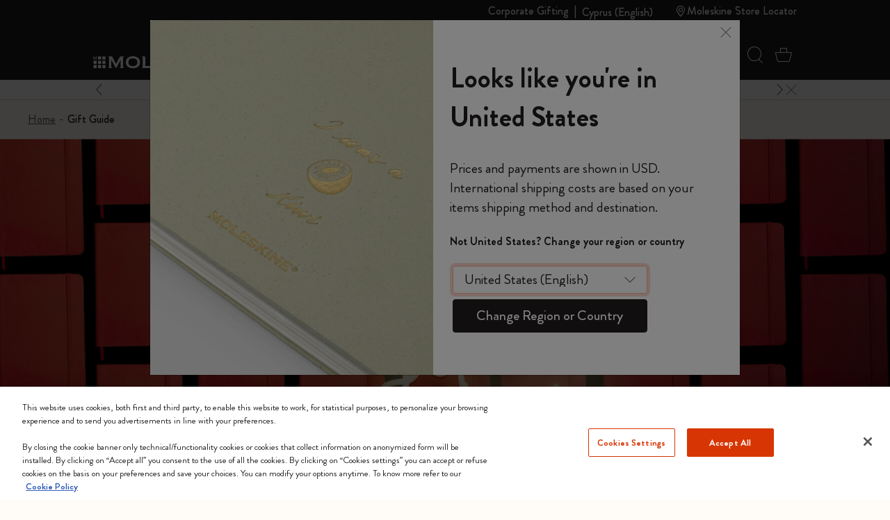

--- FILE ---
content_type: application/x-javascript
request_url: https://cookie-cdn.cookiepro.com/consent/aa85965d-363f-4ece-91ff-2b74aa49176a/018e0ea4-7f54-7f3f-aaa8-f5c3f84e5b6c/en-cy.json
body_size: 22251
content:
{"DomainData":{"pclifeSpanYr":"Year","pclifeSpanYrs":"Years","pclifeSpanSecs":"A few seconds","pclifeSpanWk":"Week","pclifeSpanWks":"Weeks","pccontinueWithoutAcceptText":"Continue without Accepting","pccloseButtonType":"Icon","MainText":"Privacy Preference Center","MainInfoText":"When you visit any website, it may store or retrieve information on your browser, mostly in the form of cookies. This information might be about you, your preferences or your device and is mostly used to make the site work as you expect it to. The information does not usually directly identify you, but it can give you a more personalized web experience. Because we respect your right to privacy, you can choose not to allow some types of cookies. Click on the different category headings to find out more and change our default settings. However, blocking some types of cookies may impact your experience of the site and the services we are able to offer.","AboutText":"More information","AboutCookiesText":"Your Privacy","ConfirmText":"Allow All","AllowAllText":"Save Settings","CookiesUsedText":"Cookies used","CookiesDescText":"Description","AboutLink":"https://cookiepedia.co.uk/giving-consent-to-cookies","ActiveText":"Active","AlwaysActiveText":"Always Active","AlwaysInactiveText":"Always Inactive","PCShowAlwaysActiveToggle":true,"AlertNoticeText":"This website uses cookies, both first and third party, to enable this website to work, for statistical purposes, to personalize your browsing experience and to send you advertisements in line with your preferences.<br><br>\n\nBy closing the cookie banner only technical/functionality cookies or cookies that collect information on anonymized form will be installed. \nBy clicking on “Accept all” you consent to the use of all the cookies. \nBy clicking on “Cookies settings” you can accept or refuse cookies on the basis on your preferences and save your choices. \nYou can modify your options anytime. \nTo know more refer to our\n<a class=\"ot-cookie-policy-link\" href=/en-cy/cookie-policy.html>Cookie Policy</a>","AlertCloseText":"Close","AlertMoreInfoText":"Cookies Settings","AlertMoreInfoTextDialog":"Cookies Settings, Opens the preference center dialog","CookieSettingButtonText":"Cookies Settings","AlertAllowCookiesText":"Accept All","CloseShouldAcceptAllCookies":false,"LastReconsentDate":null,"BannerTitle":"","ForceConsent":true,"BannerPushesDownPage":false,"InactiveText":"Inactive","CookiesText":"Cookies","CategoriesText":"Cookie Subgroup","IsLifespanEnabled":false,"LifespanText":"Lifespan","VendorLevelOptOut":false,"HasScriptArchive":false,"BannerPosition":"bottom","PreferenceCenterPosition":"default","PreferenceCenterConfirmText":"Confirm My Choices","VendorListText":"List of IAB Vendors","ThirdPartyCookieListText":"Cookies Details","PreferenceCenterManagePreferencesText":" Manage Consent Preferences","PreferenceCenterMoreInfoScreenReader":"Opens in a new Tab","CookieListTitle":"Cookie List","CookieListDescription":"A cookie is a small piece of data (text file) that a website – when visited by a user – asks your browser to store on your device in order to remember information about you, such as your language preference or login information. Those cookies are set by us and called first-party cookies. We also use third-party cookies – which are cookies from a domain different than the domain of the website you are visiting – for our advertising and marketing efforts. More specifically, we use cookies and other tracking technologies for the following purposes:","Groups":[{"ShowInPopup":true,"ShowInPopupNonIAB":true,"ShowSDKListLink":true,"Order":"1","OptanonGroupId":"C0001","Parent":"","ShowSubgroup":true,"ShowSubGroupDescription":true,"ShowSubgroupToggle":false,"AlwaysShowCategory":false,"GroupDescription":"These cookies are necessary for the website to function and cannot be switched off in our systems. They are usually only set in response to actions made by you which amount to a request for services, such as setting your privacy preferences, logging in or filling in forms. You can set your browser to block or alert you about these cookies, but some parts of the site will not then work. These cookies do not store any personally identifiable information.","GroupDescriptionOTT":"These cookies are necessary for the website to function and cannot be switched off in our systems. They are usually only set in response to actions made by you which amount to a request for services, such as setting your privacy preferences, logging in or filling in forms. You can set your browser to block or alert you about these cookies, but some parts of the site will not then work. These cookies do not store any personally identifiable information.","GroupNameMobile":"Strictly Necessary Cookies","GroupNameOTT":"Strictly Necessary Cookies","GroupName":"Strictly Necessary Cookies","IsIabPurpose":false,"GeneralVendorsIds":[],"FirstPartyCookies":[{"id":"0197ed8c-3bad-7b00-9b1b-01494ba6ffa1","Name":"forterToken","Host":"moleskine.com","IsSession":false,"Length":"399","description":"This cookie stores the Forter-generated device identifier and is used to identify the browser between browsing sessions and to aid in fraud detection.","thirdPartyDescription":null,"patternKey":null,"thirdPartyKey":"","firstPartyKey":"CookieforterToken","DurationType":1,"category":null,"isThirdParty":false},{"id":"dcd85bc2-7d0e-4bb2-8f65-3c265d2129c0","Name":"sid","Host":"www.moleskine.com","IsSession":true,"Length":"0","description":"This is a very common cookie name but where it is found as a session cookie it is likely to be used as for session state management.","thirdPartyDescription":null,"patternKey":null,"thirdPartyKey":"","firstPartyKey":"Cookiesid","DurationType":1,"category":null,"isThirdParty":false},{"id":"0191fb6f-0af1-7b76-9ab0-44f79c3d842a","Name":"_ScCbts","Host":"moleskine.com","IsSession":false,"Length":"6","description":"TS","thirdPartyDescription":"TS","patternKey":"TS","thirdPartyKey":"Pattern|TS","firstPartyKey":"Pattern|TS","DurationType":1,"category":null,"isThirdParty":false},{"id":"5104d7df-97e6-49d9-9a7f-455e1bc23e6f","Name":"OptanonConsent","Host":"mymoleskine.moleskine.com","IsSession":false,"Length":"364","description":"This cookie is set by the cookie compliance solution from CookiePro. It stores information about the categories of cookies the site uses and whether visitors have given or withdrawn consent for the use of each category. This enables site owners to prevent cookies in each category from being set in the users browser, when consent is not given. The cookie has a normal lifespan of one year, so that returning visitors to the site will have their preferences remembered. It contains no information that can identify the site visitor.","thirdPartyDescription":null,"patternKey":null,"thirdPartyKey":"","firstPartyKey":"CookieOptanonConsent","DurationType":1,"category":null,"isThirdParty":false},{"id":"a20cdfa5-9416-4924-b56b-4adf80d7cd1e","Name":"OptanonConsent","Host":"moleskine.com","IsSession":false,"Length":"364","description":"This cookie is set by the cookie compliance solution from CookiePro. It stores information about the categories of cookies the site uses and whether visitors have given or withdrawn consent for the use of each category. This enables site owners to prevent cookies in each category from being set in the users browser, when consent is not given. The cookie has a normal lifespan of one year, so that returning visitors to the site will have their preferences remembered. It contains no information that can identify the site visitor.","thirdPartyDescription":null,"patternKey":null,"thirdPartyKey":"","firstPartyKey":"CookieOptanonConsent","DurationType":1,"category":null,"isThirdParty":false},{"id":"8a94c2c5-5bf1-4c6f-b21e-4c3e04a20660","Name":"BIGipServerccstore-prod-z9ja_oracleoutsourcing_com_http","Host":"nl.moleskine.com","IsSession":true,"Length":"0","description":"This cookie name is associated with the BIG-IP product suite from company F5. Usually associated with managing sessions on load balanced servers, to ensure user requests are routed consistently to the correct server. The common root is BIGipServer most commonly followed by a domain name, usually the one that it is hosted on, but not always.","thirdPartyDescription":null,"patternKey":null,"thirdPartyKey":null,"firstPartyKey":null,"DurationType":1,"category":null,"isThirdParty":false},{"id":"0191fb78-c7f4-7649-bb5c-52d566d48866","Name":"__dc_env","Host":"www.moleskine.com","IsSession":false,"Length":"0","description":"This cookie name is associated with www.schrade.com and www.cpcompany.com which is used to manage sessions and user interactions necessary for the functioning of the websites.","thirdPartyDescription":null,"patternKey":null,"thirdPartyKey":"","firstPartyKey":"Cookie__dc_env","DurationType":1,"category":null,"isThirdParty":false},{"id":"17fa6060-0c0a-492b-81d5-6dd8de4f5b05","Name":"JSESSIONID","Host":"nl.moleskine.com","IsSession":true,"Length":"0","description":"General purpose platform session cookie, used by sites written in JSP. Usually used to maintain an anonymous user session by the server.","thirdPartyDescription":null,"patternKey":null,"thirdPartyKey":null,"firstPartyKey":null,"DurationType":1,"category":null,"isThirdParty":false},{"id":"6c20672e-15a4-48c4-bd96-70d6bae4863c","Name":"__troSYNC","Host":"moleskine.com","IsSession":false,"Length":"0","description":"This cookie is generated by an integration between the Beacon API and Google Tag Manager (GTM) to enhance data tracking capabilities for web applications. The Beacon API is specifically designed to handle situations where data needs to be sent from the browser to the server when a page session is ending. It ensures that data is sent in a non-blocking and reliable manner, unlike traditional AJAX requests that might not complete if the page is unloading.","thirdPartyDescription":"This cookie is generated by an integration between the Beacon API and Google Tag Manager (GTM) to enhance data tracking capabilities for web applications. The Beacon API is specifically designed to handle situations where data needs to be sent from the browser to the server when a page session is ending. It ensures that data is sent in a non-blocking and reliable manner, unlike traditional AJAX requests that might not complete if the page is unloading.","patternKey":"__t","thirdPartyKey":"Pattern|__t","firstPartyKey":"Pattern|__t","DurationType":1,"category":null,"isThirdParty":false},{"id":"1f0b8eda-f804-478e-be98-734ff1865617","Name":"eupubconsent","Host":"mymoleskine.moleskine.com","IsSession":false,"Length":"2914179","description":"This cookie is used by the IAB Europe Transparency & Consent Framework to store the user's consent to the data collection Purposes. The cookie holds an encrypted consent string that vendors participating in the framework can read and determine the user's consent.","thirdPartyDescription":null,"patternKey":null,"thirdPartyKey":"","firstPartyKey":"Cookieeupubconsent","DurationType":1,"category":null,"isThirdParty":false},{"id":"7dad7c55-a36e-4b32-a719-824a8a8a0d5f","Name":"OptanonAlertBoxClosed","Host":"mymoleskine.moleskine.com","IsSession":false,"Length":"364","description":"This cookie is set by websites using certain versions of the cookie law compliance solution from CookiePro.  It is set after visitors have seen a cookie information notice and in some cases only when they actively close the notice down.  It enables the website not to show the message more than once to a user.  The cookie has a one year lifespan and contains no personal information.","thirdPartyDescription":null,"patternKey":null,"thirdPartyKey":"","firstPartyKey":"CookieOptanonAlertBoxClosed","DurationType":1,"category":null,"isThirdParty":false},{"id":"c257dca3-0f44-427d-86db-860d2c84e41c","Name":"PHPSESSID","Host":"mymoleskine.moleskine.com","IsSession":true,"Length":"0","description":"PHP session cookie associated with embedded content from this domain.","thirdPartyDescription":null,"patternKey":null,"thirdPartyKey":"","firstPartyKey":"CookiePHPSESSID","DurationType":1,"category":null,"isThirdParty":false},{"id":"546a1efc-7311-49c4-b06c-ac275b0eaf28","Name":"OptanonAlertBoxClosed","Host":"moleskine.com","IsSession":false,"Length":"364","description":"This cookie is set by websites using certain versions of the cookie law compliance solution from CookiePro.  It is set after visitors have seen a cookie information notice and in some cases only when they actively close the notice down.  It enables the website not to show the message more than once to a user.  The cookie has a one year lifespan and contains no personal information.","thirdPartyDescription":null,"patternKey":null,"thirdPartyKey":"","firstPartyKey":"CookieOptanonAlertBoxClosed","DurationType":1,"category":null,"isThirdParty":false},{"id":"4f093611-ec19-43d3-b71a-c0e47a07d759","Name":"dw","Host":"www.moleskine.com","IsSession":true,"Length":"0","description":"Cookie associated with Demandware eCommerce platform when it is a session cookie.  Purpose appears to be undocumented but it could be to do with checking whether or not a browser is accepting first party cookies.","thirdPartyDescription":null,"patternKey":null,"thirdPartyKey":"","firstPartyKey":"Cookiedw","DurationType":1,"category":null,"isThirdParty":false},{"id":"0197ed8e-fa6a-7d5e-bca5-d265f0273c3a","Name":"OptanonConsent","Host":"www.moleskine.com","IsSession":true,"Length":"0","description":"This cookie is set by the cookie compliance solution from CookiePro. It stores information about the categories of cookies the site uses and whether visitors have given or withdrawn consent for the use of each category. This enables site owners to prevent cookies in each category from being set in the users browser, when consent is not given. The cookie has a normal lifespan of one year, so that returning visitors to the site will have their preferences remembered. It contains no information that can identify the site visitor.","thirdPartyDescription":null,"patternKey":null,"thirdPartyKey":"","firstPartyKey":"CookieOptanonConsent","DurationType":1,"category":null,"isThirdParty":false},{"id":"0197ed8b-f781-7fbb-9a05-e84aa24f1a63","Name":"forterToken","Host":"www.moleskine.com","IsSession":true,"Length":"0","description":"This cookie stores the Forter-generated device identifier and is used to identify the browser between browsing sessions and to aid in fraud detection.","thirdPartyDescription":null,"patternKey":null,"thirdPartyKey":"","firstPartyKey":"CookieforterToken","DurationType":1,"category":null,"isThirdParty":false},{"id":"05bca88f-5cbe-4613-b844-edecb3db502e","Name":"__troRUID","Host":"moleskine.com","IsSession":false,"Length":"184","description":"This cookie is generated by an integration between the Beacon API and Google Tag Manager (GTM) to enhance data tracking capabilities for web applications. The Beacon API is specifically designed to handle situations where data needs to be sent from the browser to the server when a page session is ending. It ensures that data is sent in a non-blocking and reliable manner, unlike traditional AJAX requests that might not complete if the page is unloading.","thirdPartyDescription":"This cookie is generated by an integration between the Beacon API and Google Tag Manager (GTM) to enhance data tracking capabilities for web applications. The Beacon API is specifically designed to handle situations where data needs to be sent from the browser to the server when a page session is ending. It ensures that data is sent in a non-blocking and reliable manner, unlike traditional AJAX requests that might not complete if the page is unloading.","patternKey":"__t","thirdPartyKey":"Pattern|__t","firstPartyKey":"Pattern|__t","DurationType":1,"category":null,"isThirdParty":false},{"id":"d3d4cab3-4df4-4515-8393-fa52ae19b7b1","Name":"__trossion","Host":"moleskine.com","IsSession":false,"Length":"184","description":"This cookie is generated by an integration between the Beacon API and Google Tag Manager (GTM) to enhance data tracking capabilities for web applications. The Beacon API is specifically designed to handle situations where data needs to be sent from the browser to the server when a page session is ending. It ensures that data is sent in a non-blocking and reliable manner, unlike traditional AJAX requests that might not complete if the page is unloading.","thirdPartyDescription":"This cookie is generated by an integration between the Beacon API and Google Tag Manager (GTM) to enhance data tracking capabilities for web applications. The Beacon API is specifically designed to handle situations where data needs to be sent from the browser to the server when a page session is ending. It ensures that data is sent in a non-blocking and reliable manner, unlike traditional AJAX requests that might not complete if the page is unloading.","patternKey":"__t","thirdPartyKey":"Pattern|__t","firstPartyKey":"Pattern|__t","DurationType":1,"category":null,"isThirdParty":false}],"Hosts":[],"PurposeId":"535C69C6-CB8C-4323-9AB4-A79055DE15DD","CustomGroupId":"C0001","GroupId":"50a09e27-f11b-417d-a3dd-46757ecae248","Status":"always active","IsDntEnabled":false,"Type":"COOKIE","DescriptionLegal":"","IabIllustrations":[],"HasLegIntOptOut":false,"HasConsentOptOut":true,"IsGpcEnabled":false,"VendorServices":null,"TrackingTech":null},{"ShowInPopup":true,"ShowInPopupNonIAB":true,"ShowSDKListLink":true,"Order":"2","OptanonGroupId":"C0002","Parent":"","ShowSubgroup":true,"ShowSubGroupDescription":true,"ShowSubgroupToggle":false,"AlwaysShowCategory":false,"GroupDescription":"These cookies allow us to count visits and traffic sources so we can measure and improve the performance of our site. They help us to know which pages are the most and least popular and see how visitors move around the site. All information these cookies collect is aggregated and therefore anonymous. If you do not allow these cookies we will not know when you have visited our site, and will not be able to monitor its performance.","GroupDescriptionOTT":"These cookies allow us to count visits and traffic sources so we can measure and improve the performance of our site. They help us to know which pages are the most and least popular and see how visitors move around the site. All information these cookies collect is aggregated and therefore anonymous. If you do not allow these cookies we will not know when you have visited our site, and will not be able to monitor its performance.","GroupNameMobile":"Performance Cookies","GroupNameOTT":"Performance Cookies","GroupName":"Performance Cookies","IsIabPurpose":false,"GeneralVendorsIds":[],"FirstPartyCookies":[{"id":"01901302-86e7-7485-b820-03a3b7dec842","Name":"_hjSessionUser_2589555","Host":"moleskine.com","IsSession":false,"Length":"364","description":"Hotjar cookie that is set when a user first lands on a page with the Hotjar script. It is used to persist the Hotjar User ID, unique to that site on the browser. This ensures that behavior in subsequent visits to the same site will be attributed to the same user ID.","thirdPartyDescription":"Hotjar cookie that is set when a user first lands on a page with the Hotjar script. It is used to persist the Hotjar User ID, unique to that site on the browser. This ensures that behavior in subsequent visits to the same site will be attributed to the same user ID.","patternKey":"_hjSessionUser_","thirdPartyKey":"Pattern|_hjSessionUser_","firstPartyKey":"Pattern|_hjSessionUser_","DurationType":1,"category":null,"isThirdParty":false},{"id":"0197ed8c-9f0d-7bab-9c1c-0edafef0bc3a","Name":"__cq_uuid","Host":"www.moleskine.com","IsSession":true,"Length":"0","description":"This cookie name is associated with Predictive Intelligence activity tracking software used on sites built on the Demandware ecommerce platform. It enables tracking of anonymous or logged in users to measure and improve performance, and also supports personalisation of site content. This cookie stores a random unique user identifier.","thirdPartyDescription":null,"patternKey":null,"thirdPartyKey":"","firstPartyKey":"Cookie__cq_uuid","DurationType":1,"category":null,"isThirdParty":false},{"id":"6c067713-0749-48d9-a386-1512af41aa0d","Name":"_gid","Host":"com","IsSession":false,"Length":"0","description":"This cookie name is associated with Google Universal Analytics. This appears to be a new cookie and as of Spring 2017 no information is available from Google.  It appears to store and update a unique value for each page visited.","thirdPartyDescription":null,"patternKey":null,"thirdPartyKey":null,"firstPartyKey":null,"DurationType":1,"category":null,"isThirdParty":false},{"id":"0196208a-3760-7ea8-98df-177da6be63b7","Name":"_ga_xxxxxxxxxx","Host":"www.moleskine.com","IsSession":false,"Length":"399","description":"NAUsed by Google Analytics to identify and track an individual session with your device.","thirdPartyDescription":"Used by Google Analytics to identify and track an individual session with your device.","patternKey":"_ga_","thirdPartyKey":"Pattern|_ga_","firstPartyKey":"Cookie_ga_xxxxxxxxxx,Pattern|_ga_","DurationType":1,"category":null,"isThirdParty":false},{"id":"7c6d843d-a765-476f-9962-1d98de7ce011","Name":"_gat_UA-nnnnnnn-nn","Host":"moleskine.com","IsSession":false,"Length":"0","description":"This is a pattern type cookie set by Google Analytics, where the pattern element on the name contains the unique identity number of the account or website it relates to. It appears to be a variation of the _gat cookie which is used to limit the amount of data recorded by Google on high traffic volume websites.","thirdPartyDescription":"This is a pattern type cookie set by Google Analytics, where the pattern element on the name contains the unique identity number of the account or website it relates to. It appears to be a variation of the _gat cookie which is used to limit the amount of data recorded by Google on high traffic volume websites.","patternKey":"_gat_UA-","thirdPartyKey":"Pattern|_gat_UA-","firstPartyKey":"Pattern|_gat_UA-","DurationType":1,"category":null,"isThirdParty":false},{"id":"01901302-55c2-757d-9db4-1e65f4011805","Name":"_ga_xxxxxxxxxx","Host":"moleskine.com","IsSession":false,"Length":"399","description":"Used by Google Analytics to identify and track an individual session with your device.","thirdPartyDescription":"Used by Google Analytics to identify and track an individual session with your device.","patternKey":"_ga_","thirdPartyKey":"Pattern|_ga_","firstPartyKey":"Pattern|_ga_","DurationType":1,"category":null,"isThirdParty":false},{"id":"019013c5-2b8f-70d1-9339-2b4e2adbc6c5","Name":"_hjSession_2589554","Host":"moleskine.com","IsSession":false,"Length":"0","description":"A cookie that holds the current session data. This ensues that subsequent requests within the session window will be attributed to the same Hotjar session.","thirdPartyDescription":"A cookie that holds the current session data. This ensues that subsequent requests within the session window will be attributed to the same Hotjar session.","patternKey":"_hjSession_","thirdPartyKey":"Pattern|_hjSession_","firstPartyKey":"Pattern|_hjSession_","DurationType":1,"category":null,"isThirdParty":false},{"id":"fa65c09a-0abe-40e4-8d58-3191a73504f4","Name":"_gid","Host":"nl.moleskine.com","IsSession":false,"Length":"1","description":"This cookie name is associated with Google Universal Analytics. This appears to be a new cookie and as of Spring 2017 no information is available from Google.  It appears to store and update a unique value for each page visited.","thirdPartyDescription":null,"patternKey":null,"thirdPartyKey":null,"firstPartyKey":null,"DurationType":1,"category":null,"isThirdParty":false},{"id":"0190195f-4e6e-7a6e-83f2-399c8dae9410","Name":"_hjSession_2589558","Host":"moleskine.com","IsSession":false,"Length":"0","description":"A cookie that holds the current session data. This ensues that subsequent requests within the session window will be attributed to the same Hotjar session.","thirdPartyDescription":"A cookie that holds the current session data. This ensues that subsequent requests within the session window will be attributed to the same Hotjar session.","patternKey":"_hjSession_","thirdPartyKey":"Pattern|_hjSession_","firstPartyKey":"Pattern|_hjSession_","DurationType":1,"category":null,"isThirdParty":false},{"id":"0190195e-ed8d-771a-84da-40b51b8327aa","Name":"_hjSessionUser_2589548","Host":"moleskine.com","IsSession":false,"Length":"364","description":"Hotjar cookie that is set when a user first lands on a page with the Hotjar script. It is used to persist the Hotjar User ID, unique to that site on the browser. This ensures that behavior in subsequent visits to the same site will be attributed to the same user ID.","thirdPartyDescription":"Hotjar cookie that is set when a user first lands on a page with the Hotjar script. It is used to persist the Hotjar User ID, unique to that site on the browser. This ensures that behavior in subsequent visits to the same site will be attributed to the same user ID.","patternKey":"_hjSessionUser_","thirdPartyKey":"Pattern|_hjSessionUser_","firstPartyKey":"Pattern|_hjSessionUser_","DurationType":1,"category":null,"isThirdParty":false},{"id":"df034100-aace-4b0a-81cf-58e305f3763f","Name":"__cq_uuid","Host":"moleskine.com","IsSession":false,"Length":"394","description":"This cookie name is associated with Predictive Intelligence activity tracking software used on sites built on the Demandware ecommerce platform. It enables tracking of anonymous or logged in users to measure and improve performance, and also supports personalisation of site content. This cookie stores a random unique user identifier.","thirdPartyDescription":null,"patternKey":null,"thirdPartyKey":"","firstPartyKey":"Cookie__cq_uuid","DurationType":1,"category":null,"isThirdParty":false},{"id":"01901303-9e32-78ae-8dc6-64f414db70b7","Name":"_hjSession_2589552","Host":"moleskine.com","IsSession":false,"Length":"0","description":"A cookie that holds the current session data. This ensues that subsequent requests within the session window will be attributed to the same Hotjar session.","thirdPartyDescription":"A cookie that holds the current session data. This ensues that subsequent requests within the session window will be attributed to the same Hotjar session.","patternKey":"_hjSession_","thirdPartyKey":"Pattern|_hjSession_","firstPartyKey":"Pattern|_hjSession_","DurationType":1,"category":null,"isThirdParty":false},{"id":"e17784cb-e979-45e0-b7dd-6622a6122349","Name":"_ga","Host":"nl.moleskine.com","IsSession":false,"Length":"730","description":"This cookie name is associated with Google Universal Analytics - which is a significant update to Google's more commonly used analytics service. This cookie is used to distinguish unique users by assigning a randomly generated number as a client identifier. It is included in each page request in a site and used to calculate visitor, session and campaign data for the sites analytics reports.  By default it is set to expire after 2 years, although this is customisable by website owners.","thirdPartyDescription":null,"patternKey":null,"thirdPartyKey":null,"firstPartyKey":null,"DurationType":1,"category":null,"isThirdParty":false},{"id":"0190195f-4e6e-7727-8beb-7894237aee85","Name":"_hjSessionUser_2589558","Host":"moleskine.com","IsSession":false,"Length":"364","description":"Hotjar cookie that is set when a user first lands on a page with the Hotjar script. It is used to persist the Hotjar User ID, unique to that site on the browser. This ensures that behavior in subsequent visits to the same site will be attributed to the same user ID.","thirdPartyDescription":"Hotjar cookie that is set when a user first lands on a page with the Hotjar script. It is used to persist the Hotjar User ID, unique to that site on the browser. This ensures that behavior in subsequent visits to the same site will be attributed to the same user ID.","patternKey":"_hjSessionUser_","thirdPartyKey":"Pattern|_hjSessionUser_","firstPartyKey":"Pattern|_hjSessionUser_","DurationType":1,"category":null,"isThirdParty":false},{"id":"ec5ae2c2-25ed-4282-9698-79d840782423","Name":"_gclxxxx","Host":"moleskine.com","IsSession":false,"Length":"89","description":"Google conversion tracking cookie","thirdPartyDescription":"Google conversion tracking cookie","patternKey":"_gclxxxx","thirdPartyKey":"Pattern|_gclxxxx","firstPartyKey":"Pattern|_gclxxxx","DurationType":1,"category":null,"isThirdParty":false},{"id":"01901302-86e7-7e47-85bf-7af8dc60cfcf","Name":"_hjSession_2589555","Host":"moleskine.com","IsSession":false,"Length":"0","description":"A cookie that holds the current session data. This ensues that subsequent requests within the session window will be attributed to the same Hotjar session.","thirdPartyDescription":"A cookie that holds the current session data. This ensues that subsequent requests within the session window will be attributed to the same Hotjar session.","patternKey":"_hjSession_","thirdPartyKey":"Pattern|_hjSession_","firstPartyKey":"Pattern|_hjSession_","DurationType":1,"category":null,"isThirdParty":false},{"id":"0197ed93-21bc-7c29-a290-99f9986f4f2b","Name":"_hjSessionUser_2589534","Host":"moleskine.com","IsSession":false,"Length":"364","description":"Hotjar cookie that is set when a user first lands on a page with the Hotjar script. It is used to persist the Hotjar User ID, unique to that site on the browser. This ensures that behavior in subsequent visits to the same site will be attributed to the same user ID.","thirdPartyDescription":"Hotjar cookie that is set when a user first lands on a page with the Hotjar script. It is used to persist the Hotjar User ID, unique to that site on the browser. This ensures that behavior in subsequent visits to the same site will be attributed to the same user ID.","patternKey":"_hjSessionUser_","thirdPartyKey":"Pattern|_hjSessionUser_","firstPartyKey":"Pattern|_hjSessionUser_","DurationType":1,"category":null,"isThirdParty":false},{"id":"ff8428ca-a070-436a-9e7b-a2373de8e7c4","Name":"_ga","Host":"com","IsSession":false,"Length":"0","description":"This cookie name is associated with Google Universal Analytics - which is a significant update to Google's more commonly used analytics service. This cookie is used to distinguish unique users by assigning a randomly generated number as a client identifier. It is included in each page request in a site and used to calculate visitor, session and campaign data for the sites analytics reports.  By default it is set to expire after 2 years, although this is customisable by website owners.","thirdPartyDescription":null,"patternKey":null,"thirdPartyKey":null,"firstPartyKey":null,"DurationType":1,"category":null,"isThirdParty":false},{"id":"1327d86c-3f2a-4687-b8cc-a26ce744daa7","Name":"__cq_bc","Host":"moleskine.com","IsSession":false,"Length":"29","description":"This cookie name is associated with Predictive Intelligence activity tracking software used on sites built on the Demandware ecommerce platform. It enables tracking of anonymous or logged in users to measure and improve performance, and also supports personalisation of site content. This cookie stores an activity history such as products viewed by the user.","thirdPartyDescription":null,"patternKey":null,"thirdPartyKey":"","firstPartyKey":"Cookie__cq_bc","DurationType":1,"category":null,"isThirdParty":false},{"id":"01901302-55c1-769b-8f3b-a591c741cd3b","Name":"RT","Host":"moleskine.com","IsSession":false,"Length":"6","description":"The roundtrip (RT) Boomerang \r\ncookie is used by Akamai to measure page load time and/or other timers associated with the page.","thirdPartyDescription":null,"patternKey":null,"thirdPartyKey":"","firstPartyKey":"CookieRT","DurationType":1,"category":null,"isThirdParty":false},{"id":"01901302-86e7-76be-8c65-ac1579b5c4d5","Name":"_hjTLDTest","Host":"moleskine.com","IsSession":true,"Length":"0","description":"When the Hotjar script executes we try to determine the most generic cookie path we should use, instead of the page hostname. This is done so that cookies can be shared across subdomains (where applicable). To determine this, we try to store the _hjTLDTest cookie for different URL substring alternatives until it fails. After this check, the cookie is removed.","thirdPartyDescription":null,"patternKey":null,"thirdPartyKey":"","firstPartyKey":"Cookie_hjTLDTest","DurationType":1,"category":null,"isThirdParty":false},{"id":"b775000e-0679-43fe-bb2f-b217430d6343","Name":"AKA_A2","Host":"moleskine.com","IsSession":false,"Length":"0","description":"This cookie is generally provided by Akamai and is used for the Advanced Acceleration feature, which enables DNS Prefetch and HTTP2 Push.","thirdPartyDescription":null,"patternKey":null,"thirdPartyKey":"","firstPartyKey":"CookieAKA_A2","DurationType":1,"category":null,"isThirdParty":false},{"id":"0190195e-7d5c-757f-97ce-b48f7ad4615a","Name":"_hjSession_2589544","Host":"moleskine.com","IsSession":false,"Length":"0","description":"A cookie that holds the current session data. This ensues that subsequent requests within the session window will be attributed to the same Hotjar session.","thirdPartyDescription":"A cookie that holds the current session data. This ensues that subsequent requests within the session window will be attributed to the same Hotjar session.","patternKey":"_hjSession_","thirdPartyKey":"Pattern|_hjSession_","firstPartyKey":"Pattern|_hjSession_","DurationType":1,"category":null,"isThirdParty":false},{"id":"019013c5-2b8f-789d-86cc-ba951c8abed7","Name":"_hjSessionUser_2589554","Host":"moleskine.com","IsSession":false,"Length":"364","description":"Hotjar cookie that is set when a user first lands on a page with the Hotjar script. It is used to persist the Hotjar User ID, unique to that site on the browser. This ensures that behavior in subsequent visits to the same site will be attributed to the same user ID.","thirdPartyDescription":"Hotjar cookie that is set when a user first lands on a page with the Hotjar script. It is used to persist the Hotjar User ID, unique to that site on the browser. This ensures that behavior in subsequent visits to the same site will be attributed to the same user ID.","patternKey":"_hjSessionUser_","thirdPartyKey":"Pattern|_hjSessionUser_","firstPartyKey":"Pattern|_hjSessionUser_","DurationType":1,"category":null,"isThirdParty":false},{"id":"9b4de616-dde7-458a-b395-c0d83721d59e","Name":"_ga","Host":"moleskine.com","IsSession":false,"Length":"399","description":"This cookie name is associated with Google Universal Analytics - which is a significant update to Google's more commonly used analytics service. This cookie is used to distinguish unique users by assigning a randomly generated number as a client identifier. It is included in each page request in a site and used to calculate visitor, session and campaign data for the sites analytics reports.  By default it is set to expire after 2 years, although this is customisable by website owners.","thirdPartyDescription":"_ga","patternKey":"_ga","thirdPartyKey":"Pattern|_ga","firstPartyKey":"Cookie_ga,Pattern|_ga","DurationType":1,"category":null,"isThirdParty":false},{"id":"0190195e-7d5c-759c-bc97-ca7e86eac76d","Name":"_hjSessionUser_2589544","Host":"moleskine.com","IsSession":false,"Length":"364","description":"Hotjar cookie that is set when a user first lands on a page with the Hotjar script. It is used to persist the Hotjar User ID, unique to that site on the browser. This ensures that behavior in subsequent visits to the same site will be attributed to the same user ID.","thirdPartyDescription":"Hotjar cookie that is set when a user first lands on a page with the Hotjar script. It is used to persist the Hotjar User ID, unique to that site on the browser. This ensures that behavior in subsequent visits to the same site will be attributed to the same user ID.","patternKey":"_hjSessionUser_","thirdPartyKey":"Pattern|_hjSessionUser_","firstPartyKey":"Pattern|_hjSessionUser_","DurationType":1,"category":null,"isThirdParty":false},{"id":"0197ed93-21bc-7782-93c2-ce20ced85966","Name":"_hjSession_2589534","Host":"moleskine.com","IsSession":false,"Length":"0","description":"A cookie that holds the current session data. This ensues that subsequent requests within the session window will be attributed to the same Hotjar session.","thirdPartyDescription":"A cookie that holds the current session data. This ensues that subsequent requests within the session window will be attributed to the same Hotjar session.","patternKey":"_hjSession_","thirdPartyKey":"Pattern|_hjSession_","firstPartyKey":"Pattern|_hjSession_","DurationType":1,"category":null,"isThirdParty":false},{"id":"24ec4fe4-48c6-4de6-afff-dae1ad5e42aa","Name":"cqcid","Host":"www.moleskine.com","IsSession":true,"Length":"0","description":"This cookie name is associated with Predictive Intelligence activity tracking software used on sites built on the Demandware ecommerce platform. It enables tracking of anonymous or logged in users to measure and improve performance, and also supports personalisation of site content. This cookie contains a hashed user ID.","thirdPartyDescription":null,"patternKey":null,"thirdPartyKey":"","firstPartyKey":"Cookiecqcid","DurationType":1,"category":null,"isThirdParty":false},{"id":"cc704a53-6749-40f4-a245-e6a461c43b9b","Name":"_gid","Host":"moleskine.com","IsSession":false,"Length":"1","description":"This cookie name is associated with Google Universal Analytics. This appears to be a new cookie and as of Spring 2017 no information is available from Google.  It appears to store and update a unique value for each page visited.","thirdPartyDescription":"_gid","patternKey":"_gid","thirdPartyKey":"Pattern|_gid","firstPartyKey":"Cookie_gid,Pattern|_gid","DurationType":1,"category":null,"isThirdParty":false},{"id":"0197edb5-fb57-765d-b1f7-e8306d1c4cc9","Name":"RT","Host":"www.moleskine.com","IsSession":true,"Length":"0","description":"The roundtrip (RT) Boomerang \r\ncookie is used by Akamai to measure page load time and/or other timers associated with the page.","thirdPartyDescription":null,"patternKey":null,"thirdPartyKey":"","firstPartyKey":"CookieRT","DurationType":1,"category":null,"isThirdParty":false},{"id":"4ab02c90-86e1-41bd-b7d1-ef8cb0e21999","Name":"cquid","Host":"www.moleskine.com","IsSession":true,"Length":"0","description":"This cookie name is associated with Predictive Intelligence activity tracking software used on sites built on the Demandware ecommerce platform. It enables tracking of anonymous or logged in users to measure and improve performance, and also supports personalisation of site content. This cookie contains a user id for a logged in, known user.","thirdPartyDescription":null,"patternKey":null,"thirdPartyKey":"","firstPartyKey":"Cookiecquid","DurationType":1,"category":null,"isThirdParty":false},{"id":"01901303-9e32-7360-888a-f536afe07165","Name":"_hjSessionUser_2589552","Host":"moleskine.com","IsSession":false,"Length":"364","description":"Hotjar cookie that is set when a user first lands on a page with the Hotjar script. It is used to persist the Hotjar User ID, unique to that site on the browser. This ensures that behavior in subsequent visits to the same site will be attributed to the same user ID.","thirdPartyDescription":"Hotjar cookie that is set when a user first lands on a page with the Hotjar script. It is used to persist the Hotjar User ID, unique to that site on the browser. This ensures that behavior in subsequent visits to the same site will be attributed to the same user ID.","patternKey":"_hjSessionUser_","thirdPartyKey":"Pattern|_hjSessionUser_","firstPartyKey":"Pattern|_hjSessionUser_","DurationType":1,"category":null,"isThirdParty":false},{"id":"0190195e-ed8d-77dd-a40a-f9b7b3cdb3ba","Name":"_hjSession_2589548","Host":"moleskine.com","IsSession":false,"Length":"0","description":"A cookie that holds the current session data. This ensues that subsequent requests within the session window will be attributed to the same Hotjar session.","thirdPartyDescription":"A cookie that holds the current session data. This ensues that subsequent requests within the session window will be attributed to the same Hotjar session.","patternKey":"_hjSession_","thirdPartyKey":"Pattern|_hjSession_","firstPartyKey":"Pattern|_hjSession_","DurationType":1,"category":null,"isThirdParty":false}],"Hosts":[{"HostName":"snapchat.com","DisplayName":"snapchat.com","HostId":"H33","Description":"","PrivacyPolicy":"","Cookies":[{"id":"88319b8c-be93-45fb-97e8-b6708ac62c58","Name":"sc_at","Host":"snapchat.com","IsSession":false,"Length":"389","description":"Cookie associated with embedding content from Snapchat.","thirdPartyDescription":"Cookie associated with embedding content from Snapchat.","patternKey":null,"thirdPartyKey":"Cookie|snapchat.com","firstPartyKey":"Cookiesc_at","DurationType":1,"category":null,"isThirdParty":false}]}],"PurposeId":"DFA7091A-D369-4DC1-8825-7BBE9B2A37EE","CustomGroupId":"C0002","GroupId":"a4088002-7194-4d0b-98bf-0e0ea73a8f6c","Status":"inactive","IsDntEnabled":false,"Type":"COOKIE","DescriptionLegal":"","IabIllustrations":[],"HasLegIntOptOut":false,"HasConsentOptOut":true,"IsGpcEnabled":false,"VendorServices":null,"TrackingTech":null},{"ShowInPopup":true,"ShowInPopupNonIAB":true,"ShowSDKListLink":true,"Order":"3","OptanonGroupId":"C0003","Parent":"","ShowSubgroup":true,"ShowSubGroupDescription":true,"ShowSubgroupToggle":false,"AlwaysShowCategory":false,"GroupDescription":"These cookies enable the website to provide enhanced functionality and personalisation. They may be set by us or by third party providers whose services we have added to our pages. If you do not allow these cookies then some or all of these services may not function properly.","GroupDescriptionOTT":"These cookies enable the website to provide enhanced functionality and personalisation. They may be set by us or by third party providers whose services we have added to our pages. If you do not allow these cookies then some or all of these services may not function properly.","GroupNameMobile":"Functional Cookies","GroupNameOTT":"Functional Cookies","GroupName":"Functional Cookies","IsIabPurpose":false,"GeneralVendorsIds":[],"FirstPartyCookies":[{"id":"a007fab7-e18a-43fb-84a4-001443a3ecd9","Name":"weird_get_top_level_domain","Host":"moleskine.com","IsSession":true,"Length":"0","description":"This cookie appears to be set by some Javascript code designed to work out what the domain of the site is. Its exact usage and purpose is unclear.weird_get_top_level_domain","thirdPartyDescription":"weird_get_top_level_domain","patternKey":"weird_get_top_level_domain","thirdPartyKey":"Pattern|weird_get_top_level_domain","firstPartyKey":"Cookieweird_get_top_level_domain,Pattern|weird_get_top_level_domain","DurationType":1,"category":null,"isThirdParty":false},{"id":"97de4a9b-7508-4313-b54d-1857f26a2fd9","Name":"_pin_unauth","Host":"moleskine.com","IsSession":false,"Length":"364","description":"This cookie is assocate with pinterest.  It is used to track the usage of services.","thirdPartyDescription":null,"patternKey":null,"thirdPartyKey":"","firstPartyKey":"Cookie_pin_unauth","DurationType":1,"category":null,"isThirdParty":false},{"id":"0196208a-3763-7b74-976d-18b376fea9e5","Name":"weird_get_top_level_domain","Host":"com","IsSession":true,"Length":"0","description":"This cookie appears to be set by some Javascript code designed to work out what the domain of the site is. Its exact usage and purpose is unclear.weird_get_top_level_domain","thirdPartyDescription":"weird_get_top_level_domain","patternKey":"weird_get_top_level_domain","thirdPartyKey":"Pattern|weird_get_top_level_domain","firstPartyKey":"Cookieweird_get_top_level_domain,Pattern|weird_get_top_level_domain","DurationType":1,"category":null,"isThirdParty":false},{"id":"0197ed8c-9f11-72ca-88f3-2561ed09602e","Name":"__cq_seg","Host":"www.moleskine.com","IsSession":true,"Length":"0","description":"This cookie name is associated with B2C Commerce which is used to contain inferred shopping propensity attributes and other segment attributes used in predictive sort.","thirdPartyDescription":null,"patternKey":null,"thirdPartyKey":"","firstPartyKey":"Cookie__cq_seg","DurationType":1,"category":null,"isThirdParty":false},{"id":"42d3595e-7cdd-461d-bf1d-5b4b28a126db","Name":"__cq_seg","Host":"moleskine.com","IsSession":false,"Length":"29","description":"This cookie name is associated with B2C Commerce which is used to contain inferred shopping propensity attributes and other segment attributes used in predictive sort.","thirdPartyDescription":null,"patternKey":null,"thirdPartyKey":"","firstPartyKey":"Cookie__cq_seg","DurationType":1,"category":null,"isThirdParty":false},{"id":"27782de6-5007-4e58-ad39-c8412e059365","Name":"__cq_dnt","Host":"www.moleskine.com","IsSession":true,"Length":"0","description":"Cookie associated with embedding content from billabong.com. Indicates that the browser has opted out of CC Einstein tracking for this site. Commerce Cloud sets it with each page response based on the value of the corresponding session","thirdPartyDescription":null,"patternKey":null,"thirdPartyKey":"","firstPartyKey":"Cookie__cq_dnt","DurationType":1,"category":null,"isThirdParty":false},{"id":"0191fb78-c7f1-700b-957b-d83b2d013e2a","Name":"__dcact","Host":"www.moleskine.com","IsSession":false,"Length":"0","description":"This cookie name is associated with multiple websites and is used to store information about the environment or context in which the application is running.","thirdPartyDescription":null,"patternKey":null,"thirdPartyKey":"","firstPartyKey":"Cookie__dcact","DurationType":1,"category":null,"isThirdParty":false}],"Hosts":[{"HostName":"accounts.google.com","DisplayName":"accounts.google.com","HostId":"H14","Description":"","PrivacyPolicy":"","Cookies":[{"id":"e7405783-6877-4d58-af64-1326bd6dd826","Name":"GAPS","Host":"accounts.google.com","IsSession":false,"Length":"0","description":"This domain is owned by Google. The main business activity is: User Accounts sub-domain. Cookies in this domain have lifespans between 1 month to 2 years.","thirdPartyDescription":"This domain is owned by Google. The main business activity is: User Accounts sub-domain. Cookies in this domain have lifespans between 1 month to 2 years.","patternKey":null,"thirdPartyKey":null,"firstPartyKey":null,"DurationType":1,"category":null,"isThirdParty":false},{"id":"80c46e0e-951d-462d-b287-edbaa0d8c458","Name":"__Host-GAPS","Host":"accounts.google.com","IsSession":false,"Length":"0","description":"This domain is owned by Google. The main business activity is: User Accounts sub-domain. Cookies in this domain have lifespans between 1 month to 2 years.","thirdPartyDescription":"This domain is owned by Google. The main business activity is: User Accounts sub-domain. Cookies in this domain have lifespans between 1 month to 2 years.","patternKey":null,"thirdPartyKey":"Cookie|accounts.google.com","firstPartyKey":"","DurationType":1,"category":null,"isThirdParty":false}]},{"HostName":"cookiepro.com","DisplayName":"cookiepro.com","HostId":"H18","Description":"","PrivacyPolicy":"","Cookies":[{"id":"0196208a-3750-762c-96ef-70b34931f68d","Name":"__cf_bm","Host":"cookiepro.com","IsSession":false,"Length":"0","description":"This is a CloudFoundry cookie","thirdPartyDescription":"This is a CloudFoundry cookie","patternKey":"_cf_bm","thirdPartyKey":"Pattern|_cf_bm","firstPartyKey":"Cookie__cf_bm,Pattern|_cf_bm","DurationType":1,"category":null,"isThirdParty":false}]}],"PurposeId":"BE551E55-5423-4771-B9C2-C280F11EC0A5","CustomGroupId":"C0003","GroupId":"3c08dbf7-4db6-473e-a9f9-f1ed09d83981","Status":"inactive","IsDntEnabled":false,"Type":"COOKIE","DescriptionLegal":"","IabIllustrations":[],"HasLegIntOptOut":false,"HasConsentOptOut":true,"IsGpcEnabled":false,"VendorServices":null,"TrackingTech":null},{"ShowInPopup":true,"ShowInPopupNonIAB":true,"ShowSDKListLink":true,"Order":"4","OptanonGroupId":"C0005","Parent":"","ShowSubgroup":true,"ShowSubGroupDescription":true,"ShowSubgroupToggle":false,"AlwaysShowCategory":false,"GroupDescription":"These cookies are set by a range of social media services that we have added to the site to enable you to share our content with your friends and networks. They are capable of tracking your browser across other sites and building up a profile of your interests. This may impact the content and messages you see on other websites you visit. If you do not allow these cookies you may not be able to use or see these sharing tools.","GroupDescriptionOTT":"These cookies are set by a range of social media services that we have added to the site to enable you to share our content with your friends and networks. They are capable of tracking your browser across other sites and building up a profile of your interests. This may impact the content and messages you see on other websites you visit. If you do not allow these cookies you may not be able to use or see these sharing tools.","GroupNameMobile":"Social Media Cookies","GroupNameOTT":"Social Media Cookies","GroupName":"Social Media Cookies","IsIabPurpose":false,"GeneralVendorsIds":[],"FirstPartyCookies":[],"Hosts":[],"PurposeId":"54406EFF-9735-4F60-91FA-91EEBD7A088A","CustomGroupId":"C0005","GroupId":"6b7796f3-e1cd-4207-a5c7-48e618191666","Status":"inactive","IsDntEnabled":false,"Type":"COOKIE","DescriptionLegal":"","IabIllustrations":[],"HasLegIntOptOut":false,"HasConsentOptOut":true,"IsGpcEnabled":false,"VendorServices":null,"TrackingTech":null},{"ShowInPopup":true,"ShowInPopupNonIAB":true,"ShowSDKListLink":true,"Order":"5","OptanonGroupId":"C0004","Parent":"","ShowSubgroup":true,"ShowSubGroupDescription":true,"ShowSubgroupToggle":false,"AlwaysShowCategory":false,"GroupDescription":"These cookies may be set through our site by our advertising partners. They may be used by those companies to build a profile of your interests and show you relevant adverts on other sites. They do not store directly personal information, but are based on uniquely identifying your browser and internet device. If you do not allow these cookies, you will experience less targeted advertising.","GroupDescriptionOTT":"These cookies may be set through our site by our advertising partners. They may be used by those companies to build a profile of your interests and show you relevant adverts on other sites. They do not store directly personal information, but are based on uniquely identifying your browser and internet device. If you do not allow these cookies, you will experience less targeted advertising.","GroupNameMobile":"Targeting Cookies","GroupNameOTT":"Targeting Cookies","GroupName":"Targeting Cookies","IsIabPurpose":false,"GeneralVendorsIds":[],"FirstPartyCookies":[{"id":"f4052fbd-4ae6-43a9-8da9-011f8049c4bf","Name":"_schn","Host":"moleskine.com","IsSession":true,"Length":"0","description":"Adobe Analytics site tracking","thirdPartyDescription":null,"patternKey":null,"thirdPartyKey":"","firstPartyKey":"Cookie_schn","DurationType":1,"category":null,"isThirdParty":false},{"id":"9398339c-2623-474b-94fe-0345b346b3c9","Name":"_fbp","Host":"nl.moleskine.com","IsSession":false,"Length":"0","description":"Used by Facebook to deliver a series of advertisement products such as real time bidding from third party advertisers","thirdPartyDescription":null,"patternKey":null,"thirdPartyKey":null,"firstPartyKey":null,"DurationType":1,"category":null,"isThirdParty":false},{"id":"1e6b312d-46c5-4b58-be43-1674a257c932","Name":"dwanonymous_xxxxxxxx","Host":"www.moleskine.com","IsSession":false,"Length":"179","description":"This is a pattern type cookie associated with the Demandware eCommerce platform.  Its stated purpose is anonymised user tracking, therefore it is presumed involved in targeting or personalisation in some way","thirdPartyDescription":"This is a pattern type cookie associated with the Demandware eCommerce platform.  Its stated purpose is anonymised user tracking, therefore it is presumed involved in targeting or personalisation in some way","patternKey":"dwanonymous_","thirdPartyKey":"Pattern|dwanonymous_","firstPartyKey":"Pattern|dwanonymous_","DurationType":1,"category":null,"isThirdParty":false},{"id":"019620b8-2262-7a35-8bbc-18918235bcc9","Name":"ttcsid_C5O240DO3VNUQLVLL74G","Host":"moleskine.com","IsSession":false,"Length":"89","description":"This cookie is associated with TikTok. It helps track your activity on the platform, including how you interact with their embedded services on other websites.","thirdPartyDescription":"This cookie is associated with TikTok. It helps track your activity on the platform, including how you interact with their embedded services on other websites.","patternKey":"ttcsid","thirdPartyKey":"Pattern|ttcsid","firstPartyKey":null,"DurationType":1,"category":null,"isThirdParty":false},{"id":"9f04b427-f063-4e00-b35d-19d086aaaac6","Name":"_gat_gtag_xxxxxxxxxxxxxxxxxxxxxxxxxxx","Host":"moleskine.com","IsSession":false,"Length":"0","description":"Google Analytics","thirdPartyDescription":null,"patternKey":null,"thirdPartyKey":null,"firstPartyKey":null,"DurationType":1,"category":null,"isThirdParty":false},{"id":"01901303-9e32-75eb-a916-1db800df364c","Name":"_tt_enable_cookie","Host":"moleskine.com","IsSession":false,"Length":"89","description":"This cookie name is associated with TikTok which is used to collect data about behavior and purchases on the website and to measure the effect of advertising. It is also used to track website activity to help optimize advertising efforts.","thirdPartyDescription":null,"patternKey":null,"thirdPartyKey":"","firstPartyKey":"Cookie_tt_enable_cookie","DurationType":1,"category":null,"isThirdParty":false},{"id":"7d3375fa-8223-410e-8199-2203e188e012","Name":"_gat_gtag_xxxxxxxxxxxxxxxxxxxxxxxxxxx","Host":"nl.moleskine.com","IsSession":false,"Length":"0","description":"Google Analytics","thirdPartyDescription":null,"patternKey":null,"thirdPartyKey":null,"firstPartyKey":null,"DurationType":1,"category":null,"isThirdParty":false},{"id":"01901303-9e32-72b5-9814-330d30f3dc50","Name":"_scid_r","Host":"moleskine.com","IsSession":false,"Length":"395","description":"Retrieving data. Wait a few seconds and try to cut or copy again.","thirdPartyDescription":null,"patternKey":null,"thirdPartyKey":"","firstPartyKey":null,"DurationType":1,"category":null,"isThirdParty":false},{"id":"019013c5-2b8f-7b0e-bd2c-4fd0e9c3bf06","Name":"_schn1","Host":"moleskine.com","IsSession":false,"Length":"0","description":"This cookie name is associated with Snapchat which is used to set a unique ID for the visitor, allowing third-party advertisers to target the visitor with relevant advertisements. It facilitates real-time bidding for advertisers and tracks individual sessions on the website to compile statistical data for marketing purposes.","thirdPartyDescription":null,"patternKey":null,"thirdPartyKey":"","firstPartyKey":"Cookie_schn1","DurationType":1,"category":null,"isThirdParty":false},{"id":"e8c41bdb-d72f-495d-8cee-5331705fc452","Name":"_fbp","Host":"moleskine.com","IsSession":false,"Length":"89","description":"Used by Facebook to deliver a series of advertisement products such as real time bidding from third party advertisers","thirdPartyDescription":null,"patternKey":null,"thirdPartyKey":"","firstPartyKey":"Cookie_fbp","DurationType":1,"category":null,"isThirdParty":false},{"id":"019620b8-227e-7f74-9ec0-57d51ea2e8a6","Name":"_tt_enable_cookie","Host":"com","IsSession":false,"Length":"89","description":"This cookie name is associated with TikTok which is used to collect data about behavior and purchases on the website and to measure the effect of advertising. It is also used to track website activity to help optimize advertising efforts.","thirdPartyDescription":null,"patternKey":null,"thirdPartyKey":"","firstPartyKey":"Cookie_tt_enable_cookie","DurationType":1,"category":null,"isThirdParty":false},{"id":"019013c5-2b8f-731d-9cc3-5ac00b210082","Name":"_screload","Host":"moleskine.com","IsSession":false,"Length":"0","description":"Retrieving data. Wait a few seconds and try to cut or copy again.","thirdPartyDescription":null,"patternKey":null,"thirdPartyKey":"","firstPartyKey":"Cookie_screload","DurationType":1,"category":null,"isThirdParty":false},{"id":"ff2da3ea-59c2-4bcb-ac8c-5ea8583d4121","Name":"_scid","Host":"moleskine.com","IsSession":false,"Length":"395","description":"Cookie associated with Snapchat. Sets a unique ID for the visitor, that allows third party advertisers to target the visitor with relevant advertisement. This pairing service is provided by third party advertisement hubs, which facilitates realtime bidding for advertisers.","thirdPartyDescription":null,"patternKey":null,"thirdPartyKey":"","firstPartyKey":"Cookie_scid","DurationType":1,"category":null,"isThirdParty":false},{"id":"01901303-9e32-712a-994e-67053d8a2dda","Name":"_ttp","Host":"moleskine.com","IsSession":false,"Length":"89","description":"This cookie is typically associated with the use of Taptap Digital, a company specializing in digital advertising. It is used for tracking and ad personalization purposes.","thirdPartyDescription":null,"patternKey":null,"thirdPartyKey":"","firstPartyKey":"Cookie_ttp","DurationType":1,"category":null,"isThirdParty":false},{"id":"0197ed04-ee92-7802-a64c-9074010f0b6b","Name":"_fbp","Host":"mymoleskine.moleskine.com","IsSession":true,"Length":"0","description":"Used by Facebook to deliver a series of advertisement products such as real time bidding from third party advertisers","thirdPartyDescription":null,"patternKey":null,"thirdPartyKey":"","firstPartyKey":"Cookie_fbp","DurationType":1,"category":null,"isThirdParty":false},{"id":"4f5ed4ef-fbf8-4cb9-898f-a0933bce98d5","Name":"_gat_gtag_xxxxxxxxxxxxxxxxxxxxxxxxxxx","Host":"com","IsSession":false,"Length":"0","description":"Google Analytics","thirdPartyDescription":null,"patternKey":null,"thirdPartyKey":null,"firstPartyKey":null,"DurationType":1,"category":null,"isThirdParty":false},{"id":"44de54fc-32b8-40de-8d3d-a55bdf412447","Name":"dwac_XXXXX","Host":"www.moleskine.com","IsSession":true,"Length":"0","description":"Stores the following data for analytics purposes: Session ID, report suite name, shopper’s customer ID, source code group ID (encoded), currency mnemonic, and time zone. ","thirdPartyDescription":"Stores the following data for analytics purposes: Session ID, report suite name, shopper’s customer ID, source code group ID (encoded), currency mnemonic, and time zone. ","patternKey":"dwac_","thirdPartyKey":"Pattern|dwac_","firstPartyKey":"Pattern|dwac_","DurationType":1,"category":null,"isThirdParty":false},{"id":"24d54453-8f16-4813-8b44-d442d357da70","Name":"_fbp","Host":"com","IsSession":false,"Length":"89","description":"Used by Facebook to deliver a series of advertisement products such as real time bidding from third party advertisers","thirdPartyDescription":null,"patternKey":null,"thirdPartyKey":"","firstPartyKey":"Cookie_fbp","DurationType":1,"category":null,"isThirdParty":false},{"id":"019620b8-2258-7f75-99a7-f4121d7c507f","Name":"ttcsid","Host":"moleskine.com","IsSession":false,"Length":"89","description":"This cookie name is associated with TikTok which is used to enable TikTok Ads session tracking by assigning a unique session ID to users who click on TikTok ads, allowing for the attribution of user behavior and conversions within the same session.This cookie is associated with TikTok. It helps track your activity on the platform, including how you interact with their embedded services on other websites.","thirdPartyDescription":"This cookie is associated with TikTok. It helps track your activity on the platform, including how you interact with their embedded services on other websites.","patternKey":"ttcsid","thirdPartyKey":"Pattern|ttcsid","firstPartyKey":null,"DurationType":1,"category":null,"isThirdParty":false}],"Hosts":[{"HostName":"google.com","DisplayName":"google.com","HostId":"H15","Description":"","PrivacyPolicy":"","Cookies":[{"id":"e385622b-a386-47fd-8296-7bfa98e39a4d","Name":"CONSENT","Host":"google.com","IsSession":false,"Length":"729","description":"This domain is owned by Google Inc. Although Google is primarily known as a search engine, the company provides a diverse range of products and services. Its main source of revenue however is advertising. Google tracks users extensively both through its own products and sites, and the numerous technologies embedded into many millions of websites around the world. It uses the data gathered from most of these services to profile the interests of web users and sell advertising space to organisations based on such interest profiles as well as aligning adverts to the content on the pages where its customer's adverts appear.","thirdPartyDescription":"This domain is owned by Google Inc. Although Google is primarily known as a search engine, the company provides a diverse range of products and services. Its main source of revenue however is advertising. Google tracks users extensively both through its own products and sites, and the numerous technologies embedded into many millions of websites around the world. It uses the data gathered from most of these services to profile the interests of web users and sell advertising space to organisations based on such interest profiles as well as aligning adverts to the content on the pages where its customer's adverts appear.","patternKey":null,"thirdPartyKey":"Cookie|google.com","firstPartyKey":"CookieCONSENT","DurationType":1,"category":null,"isThirdParty":false},{"id":"2e46057a-a8e5-45fc-91da-9a255c2beb87","Name":"NID","Host":"google.com","IsSession":false,"Length":"0","description":"This domain is owned by Google Inc. Although Google is primarily known as a search engine, the company provides a diverse range of products and services. Its main source of revenue however is advertising. Google tracks users extensively both through its own products and sites, and the numerous technologies embedded into many millions of websites around the world. It uses the data gathered from most of these services to profile the interests of web users and sell advertising space to organisations based on such interest profiles as well as aligning adverts to the content on the pages where its customer's adverts appear.","thirdPartyDescription":"This domain is owned by Google Inc. Although Google is primarily known as a search engine, the company provides a diverse range of products and services. Its main source of revenue however is advertising. Google tracks users extensively both through its own products and sites, and the numerous technologies embedded into many millions of websites around the world. It uses the data gathered from most of these services to profile the interests of web users and sell advertising space to organisations based on such interest profiles as well as aligning adverts to the content on the pages where its customer's adverts appear.","patternKey":null,"thirdPartyKey":"Cookie|google.com","firstPartyKey":"CookieNID","DurationType":1,"category":null,"isThirdParty":false}]},{"HostName":"sc-static.net","DisplayName":"sc-static.net","HostId":"H26","Description":"","PrivacyPolicy":"","Cookies":[{"id":"148fd293-225b-4673-befb-daf7e2aa7263","Name":"X-AB","Host":"sc-static.net","IsSession":false,"Length":"0","description":"This domain is commonly associated with Scorecard Research, a service that provides marketers with analytics and other tracking information.","thirdPartyDescription":"This domain is commonly associated with Scorecard Research, a service that provides marketers with analytics and other tracking information.","patternKey":null,"thirdPartyKey":"Cookie|sc-static.net","firstPartyKey":"","DurationType":1,"category":null,"isThirdParty":false}]},{"HostName":"www.youtube.com","DisplayName":"www.youtube.com","HostId":"H43","Description":"","PrivacyPolicy":"","Cookies":[{"id":"019012e2-7778-7277-bdae-1f4cd2c6d9fa","Name":"TESTCOOKIESENABLED","Host":"www.youtube.com","IsSession":false,"Length":"0","description":"YouTube is a Google owned platform for hosting and sharing videos. YouTube collects user data through videos embedded in websites, which is aggregated with profile data from other Google services in order to display targeted advertising to web visitors across a broad range of their own and other websites.","thirdPartyDescription":"YouTube is a Google owned platform for hosting and sharing videos. YouTube collects user data through videos embedded in websites, which is aggregated with profile data from other Google services in order to display targeted advertising to web visitors across a broad range of their own and other websites.","patternKey":null,"thirdPartyKey":"Cookie|www.youtube.com","firstPartyKey":"","DurationType":1,"category":null,"isThirdParty":false}]},{"HostName":"cquotient.com","DisplayName":"cquotient.com","HostId":"H28","Description":"","PrivacyPolicy":"","Cookies":[{"id":"01901302-aaf9-7297-b6ad-207ffa97c2e4","Name":"__cq_seg","Host":"cquotient.com","IsSession":false,"Length":"29","description":"This domain is owned by Demandware Inc, a USA based ecommerce platform provider. It is associated with the Predictive Intelligence activity tracking software used on Demandware sites. It enables tracking of users to measure and improve performance of the platform, and also supports personalisation of site content.","thirdPartyDescription":"This domain is owned by Demandware Inc, a USA based ecommerce platform provider. It is associated with the Predictive Intelligence activity tracking software used on Demandware sites. It enables tracking of users to measure and improve performance of the platform, and also supports personalisation of site content.","patternKey":null,"thirdPartyKey":"Cookie|cquotient.com","firstPartyKey":"","DurationType":1,"category":null,"isThirdParty":false},{"id":"4417cec9-e5f1-4c5e-a815-e675cf96ee0c","Name":"uuid","Host":"cquotient.com","IsSession":false,"Length":"394","description":"This domain is owned by Demandware Inc, a USA based ecommerce platform provider. It is associated with the Predictive Intelligence activity tracking software used on Demandware sites. It enables tracking of users to measure and improve performance of the platform, and also supports personalisation of site content.","thirdPartyDescription":"This domain is owned by Demandware Inc, a USA based ecommerce platform provider. It is associated with the Predictive Intelligence activity tracking software used on Demandware sites. It enables tracking of users to measure and improve performance of the platform, and also supports personalisation of site content.","patternKey":null,"thirdPartyKey":"Cookie|cquotient.com","firstPartyKey":"Cookieuuid","DurationType":1,"category":null,"isThirdParty":false}]},{"HostName":"ct.pinterest.com","DisplayName":"ct.pinterest.com","HostId":"H29","Description":"","PrivacyPolicy":"","Cookies":[{"id":"f1821ea2-092d-49fa-b5de-2e43fa7d48d5","Name":"_pinterest_ct_ua","Host":"ct.pinterest.com","IsSession":false,"Length":"364","description":"This domain is associated with Pinterest, a social media platform that allows users to share images and media content through collections known as pinboards. The domain is likely used for conversion tracking and advertising purposes.","thirdPartyDescription":"This domain is associated with Pinterest, a social media platform that allows users to share images and media content through collections known as pinboards. The domain is likely used for conversion tracking and advertising purposes.","patternKey":null,"thirdPartyKey":"Cookie|ct.pinterest.com","firstPartyKey":null,"DurationType":1,"category":null,"isThirdParty":false}]},{"HostName":"atdmt.com","DisplayName":"atdmt.com","HostId":"H1","Description":"","PrivacyPolicy":"","Cookies":[{"id":"ea63920f-9ba4-4241-9d6f-a8fe60b9f5c6","Name":"ATN","Host":"atdmt.com","IsSession":false,"Length":"730","description":"This domain is owned by Atlas Solutions which is in turn owned by Facebook. Atlas is an online advertising business, targeting users through tracking their web activity. From September 2014 the company re-launched under the ownership of Facebook, promising the ability to reach known users and target adverts based on profiles generated using Facebook's user data.","thirdPartyDescription":"This domain is owned by Atlas Solutions which is in turn owned by Facebook. Atlas is an online advertising business, targeting users through tracking their web activity. From September 2014 the company re-launched under the ownership of Facebook, promising the ability to reach known users and target adverts based on profiles generated using Facebook's user data.","patternKey":null,"thirdPartyKey":null,"firstPartyKey":null,"DurationType":1,"category":null,"isThirdParty":false}]},{"HostName":"mmtro.com","DisplayName":"mmtro.com","HostId":"H30","Description":"","PrivacyPolicy":"","Cookies":[{"id":"9e82875c-bdd3-4549-8e78-71b6e4d48873","Name":"RUID","Host":"mmtro.com","IsSession":false,"Length":"184","description":"Testing","thirdPartyDescription":"Testing","patternKey":null,"thirdPartyKey":"Cookie|mmtro.com","firstPartyKey":"","DurationType":1,"category":null,"isThirdParty":false}]},{"HostName":"www.facebook.com","DisplayName":"www.facebook.com","HostId":"H2","Description":"","PrivacyPolicy":"","Cookies":[{"id":"c888885d-ee1b-4522-8eac-51742afd7133","Name":"","Host":"www.facebook.com","IsSession":true,"Length":"0","description":"This domain is owned by Facebook, which is the world's largest social networking service.  As a third party host provider, it mostly collects data on the interests of users via widgets such as the 'Like' button found on many websites.  This is used to serve targeted advertising to its users when logged into its services.  In 2014 it also started serving up behaviourally targeted advertising on other websites, similar to most dedicated online marketing companies.","thirdPartyDescription":"This domain is owned by Facebook, which is the world's largest social networking service.  As a third party host provider, it mostly collects data on the interests of users via widgets such as the 'Like' button found on many websites.  This is used to serve targeted advertising to its users when logged into its services.  In 2014 it also started serving up behaviourally targeted advertising on other websites, similar to most dedicated online marketing companies.","patternKey":null,"thirdPartyKey":"Cookie|www.facebook.com","firstPartyKey":"","DurationType":1,"category":null,"isThirdParty":false}]},{"HostName":"www.pinterest.com","DisplayName":"www.pinterest.com","HostId":"H31","Description":"","PrivacyPolicy":"","Cookies":[{"id":"635f6f11-65fb-45ff-a245-78fd0d5b414b","Name":"_routing_id","Host":"www.pinterest.com","IsSession":false,"Length":"0","description":"This domain is owned by Pinterest. The main business activity is: Social Content Sharing platform","thirdPartyDescription":"This domain is owned by Pinterest. The main business activity is: Social Content Sharing platform","patternKey":null,"thirdPartyKey":"Cookie|www.pinterest.com","firstPartyKey":null,"DurationType":1,"category":null,"isThirdParty":false}]},{"HostName":"youtube.com","DisplayName":"youtube.com","HostId":"H3","Description":"","PrivacyPolicy":"","Cookies":[{"id":"01961f36-651b-7b9b-a957-09ef442d1e31","Name":"__Secure-ROLLOUT_TOKEN","Host":"youtube.com","IsSession":false,"Length":"179","description":"YouTube is a Google owned platform for hosting and sharing videos. YouTube collects user data through videos embedded in websites, which is aggregated with profile data from other Google services in order to display targeted advertising to web visitors across a broad range of their own and other websites.","thirdPartyDescription":"YouTube is a Google owned platform for hosting and sharing videos. YouTube collects user data through videos embedded in websites, which is aggregated with profile data from other Google services in order to display targeted advertising to web visitors across a broad range of their own and other websites.","patternKey":null,"thirdPartyKey":"Cookie|youtube.com","firstPartyKey":"","DurationType":1,"category":null,"isThirdParty":false},{"id":"8c9dd824-8cb7-4b6f-8ea8-6915fe634f31","Name":"GPS","Host":"youtube.com","IsSession":false,"Length":"0","description":"YouTube is a Google owned platform for hosting and sharing videos. YouTube collects user data through videos embedded in websites, which is aggregated with profile data from other Google services in order to display targeted advertising to web visitors across a broad range of their own and other websites.","thirdPartyDescription":"YouTube is a Google owned platform for hosting and sharing videos. YouTube collects user data through videos embedded in websites, which is aggregated with profile data from other Google services in order to display targeted advertising to web visitors across a broad range of their own and other websites.","patternKey":null,"thirdPartyKey":null,"firstPartyKey":null,"DurationType":1,"category":null,"isThirdParty":false},{"id":"db343eda-2522-4898-863d-72597b21b0a1","Name":"VISITOR_INFO1_LIVE","Host":"youtube.com","IsSession":false,"Length":"179","description":"This cookie is used as a unique identifier to track viewing of videos","thirdPartyDescription":"This cookie is used as a unique identifier to track viewing of videos","patternKey":null,"thirdPartyKey":"CookieVISITOR_INFO1_LIVE|youtube.com","firstPartyKey":"CookieVISITOR_INFO1_LIVE","DurationType":1,"category":null,"isThirdParty":false},{"id":"019012e2-7778-74f7-b128-96e2dfb735d1","Name":"VISITOR_PRIVACY_METADATA","Host":"youtube.com","IsSession":false,"Length":"179","description":"YouTube is a Google owned platform for hosting and sharing videos. YouTube collects user data through videos embedded in websites, which is aggregated with profile data from other Google services in order to display targeted advertising to web visitors across a broad range of their own and other websites.","thirdPartyDescription":"YouTube is a Google owned platform for hosting and sharing videos. YouTube collects user data through videos embedded in websites, which is aggregated with profile data from other Google services in order to display targeted advertising to web visitors across a broad range of their own and other websites.","patternKey":null,"thirdPartyKey":"Cookie|youtube.com","firstPartyKey":"CookieVISITOR_PRIVACY_METADATA","DurationType":1,"category":null,"isThirdParty":false},{"id":"54267b05-f19f-4224-9289-b3ad2aada909","Name":"YSC","Host":"youtube.com","IsSession":true,"Length":"0","description":"YouTube is a Google owned platform for hosting and sharing videos. YouTube collects user data through videos embedded in websites, which is aggregated with profile data from other Google services in order to display targeted advertising to web visitors across a broad range of their own and other websites.","thirdPartyDescription":"YouTube is a Google owned platform for hosting and sharing videos. YouTube collects user data through videos embedded in websites, which is aggregated with profile data from other Google services in order to display targeted advertising to web visitors across a broad range of their own and other websites.","patternKey":null,"thirdPartyKey":"Cookie|youtube.com","firstPartyKey":"CookieYSC","DurationType":1,"category":null,"isThirdParty":false}]},{"HostName":"adnxs.com","DisplayName":"adnxs.com","HostId":"H32","Description":"","PrivacyPolicy":"","Cookies":[{"id":"14664504-8e03-4977-8c79-205b328ae6ef","Name":"anj","Host":"adnxs.com","IsSession":false,"Length":"89","description":"This domain is owned by AppNexus Inc. The company provides a range of online advertising technology and services.","thirdPartyDescription":"This domain is owned by AppNexus Inc. The company provides a range of online advertising technology and services.","patternKey":null,"thirdPartyKey":"Cookie|adnxs.com","firstPartyKey":"Cookieanj","DurationType":1,"category":null,"isThirdParty":false},{"id":"0191fb6f-0af3-779c-8196-33ee98220df4","Name":"XANDR_PANID","Host":"adnxs.com","IsSession":false,"Length":"89","description":"This domain is owned by AppNexus Inc. The company provides a range of online advertising technology and services.","thirdPartyDescription":"This domain is owned by AppNexus Inc. The company provides a range of online advertising technology and services.","patternKey":null,"thirdPartyKey":"Cookie|adnxs.com","firstPartyKey":"","DurationType":1,"category":null,"isThirdParty":false},{"id":"0191fb6f-0af3-73d3-ab14-45b54e067c64","Name":"receive-cookie-deprecation","Host":"adnxs.com","IsSession":false,"Length":"89","description":"This domain is owned by AppNexus Inc. The company provides a range of online advertising technology and services.","thirdPartyDescription":"This domain is owned by AppNexus Inc. The company provides a range of online advertising technology and services.","patternKey":null,"thirdPartyKey":"Cookie|adnxs.com","firstPartyKey":null,"DurationType":1,"category":null,"isThirdParty":false},{"id":"01b7c920-6803-4b0f-bbc5-c1a685371b76","Name":"uuid2","Host":"adnxs.com","IsSession":false,"Length":"89","description":"This domain is owned by AppNexus Inc. The company provides a range of online advertising technology and services.","thirdPartyDescription":"This domain is owned by AppNexus Inc. The company provides a range of online advertising technology and services.","patternKey":null,"thirdPartyKey":"Cookie|adnxs.com","firstPartyKey":"Cookieuuid2","DurationType":1,"category":null,"isThirdParty":false}]},{"HostName":"facebook.com","DisplayName":"facebook.com","HostId":"H5","Description":"","PrivacyPolicy":"","Cookies":[{"id":"bbab173c-e986-4a6d-aeec-dedfd87206eb","Name":"fr","Host":"facebook.com","IsSession":false,"Length":"90","description":"Contains browser and user unique ID combination, used for targeted advertising.","thirdPartyDescription":"Contains browser and user unique ID combination, used for targeted advertising.","patternKey":null,"thirdPartyKey":null,"firstPartyKey":null,"DurationType":1,"category":null,"isThirdParty":false}]},{"HostName":"doubleclick.net","DisplayName":"doubleclick.net","HostId":"H6","Description":"","PrivacyPolicy":"","Cookies":[{"id":"0191fda2-c7e5-77ce-9094-4ceb67e25b3b","Name":"receive-cookie-deprecation","Host":"doubleclick.net","IsSession":false,"Length":"179","description":"This domain is owned by Doubleclick (Google). The main business activity is: Doubleclick is Googles real time bidding advertising exchange","thirdPartyDescription":"This domain is owned by Doubleclick (Google). The main business activity is: Doubleclick is Googles real time bidding advertising exchange","patternKey":null,"thirdPartyKey":"Cookie|doubleclick.net","firstPartyKey":null,"DurationType":1,"category":null,"isThirdParty":false},{"id":"0191fda2-c7e8-7ab6-8305-61d8071b8efd","Name":"ar_debug","Host":"doubleclick.net","IsSession":false,"Length":"29","description":"This domain is owned by Doubleclick (Google). The main business activity is: Doubleclick is Googles real time bidding advertising exchange","thirdPartyDescription":"This domain is owned by Doubleclick (Google). The main business activity is: Doubleclick is Googles real time bidding advertising exchange","patternKey":null,"thirdPartyKey":"Cookie|doubleclick.net","firstPartyKey":"","DurationType":1,"category":null,"isThirdParty":false},{"id":"2a25d4b8-67c1-4379-be1b-75426a621e9f","Name":"test_cookie","Host":"doubleclick.net","IsSession":false,"Length":"0","description":"This domain is owned by Doubleclick (Google). The main business activity is: Doubleclick is Googles real time bidding advertising exchange","thirdPartyDescription":"This domain is owned by Doubleclick (Google). The main business activity is: Doubleclick is Googles real time bidding advertising exchange","patternKey":null,"thirdPartyKey":"Cookie|doubleclick.net","firstPartyKey":"Cookietest_cookie","DurationType":1,"category":null,"isThirdParty":false},{"id":"7e664a42-ade3-428f-bf15-bd7b47a269f6","Name":"IDE","Host":"doubleclick.net","IsSession":false,"Length":"389","description":"This domain is owned by Doubleclick (Google). The main business activity is: Doubleclick is Googles real time bidding advertising exchange","thirdPartyDescription":"This domain is owned by Doubleclick (Google). The main business activity is: Doubleclick is Googles real time bidding advertising exchange","patternKey":null,"thirdPartyKey":"Cookie|doubleclick.net","firstPartyKey":"CookieIDE","DurationType":1,"category":null,"isThirdParty":false}]},{"HostName":"accounts.youtube.com","DisplayName":"accounts.youtube.com","HostId":"H16","Description":"","PrivacyPolicy":"","Cookies":[{"id":"0ac61ca5-5fc7-498c-9c58-16c45660870a","Name":"CheckConnectionTempCookie957","Host":"accounts.youtube.com","IsSession":false,"Length":"0","description":"This domain is owned by YouTube. The main business activity is: Video/Advertising Platform","thirdPartyDescription":"This domain is owned by YouTube. The main business activity is: Video/Advertising Platform","patternKey":null,"thirdPartyKey":null,"firstPartyKey":null,"DurationType":1,"category":null,"isThirdParty":false},{"id":"15d49e47-9d01-4bf3-9038-6c20085636ea","Name":"CheckConnectionTempCookie962","Host":"accounts.youtube.com","IsSession":false,"Length":"0","description":"This domain is owned by YouTube. The main business activity is: Video/Advertising Platform","thirdPartyDescription":"This domain is owned by YouTube. The main business activity is: Video/Advertising Platform","patternKey":null,"thirdPartyKey":null,"firstPartyKey":null,"DurationType":1,"category":null,"isThirdParty":false},{"id":"ed1e76f8-4f70-4396-ad41-7c97aad818b4","Name":"CheckConnectionTempCookie587","Host":"accounts.youtube.com","IsSession":false,"Length":"0","description":"This domain is owned by YouTube. The main business activity is: Video/Advertising Platform","thirdPartyDescription":"This domain is owned by YouTube. The main business activity is: Video/Advertising Platform","patternKey":null,"thirdPartyKey":null,"firstPartyKey":null,"DurationType":1,"category":null,"isThirdParty":false},{"id":"7a8df941-4d41-4ba7-9d9b-9614d474a2ca","Name":"CheckConnectionTempCookie109","Host":"accounts.youtube.com","IsSession":false,"Length":"0","description":"This domain is owned by YouTube. The main business activity is: Video/Advertising Platform","thirdPartyDescription":"This domain is owned by YouTube. The main business activity is: Video/Advertising Platform","patternKey":null,"thirdPartyKey":null,"firstPartyKey":null,"DurationType":1,"category":null,"isThirdParty":false},{"id":"7808cef4-ea18-4b7c-960b-cfe6261f09f3","Name":"CheckConnectionTempCookie438","Host":"accounts.youtube.com","IsSession":false,"Length":"0","description":"This domain is owned by YouTube. The main business activity is: Video/Advertising Platform","thirdPartyDescription":"This domain is owned by YouTube. The main business activity is: Video/Advertising Platform","patternKey":null,"thirdPartyKey":null,"firstPartyKey":null,"DurationType":1,"category":null,"isThirdParty":false},{"id":"1d4fe5d1-346d-419f-b99f-f645ea28f239","Name":"CheckConnectionTempCookie596","Host":"accounts.youtube.com","IsSession":false,"Length":"0","description":"This domain is owned by YouTube. The main business activity is: Video/Advertising Platform","thirdPartyDescription":"This domain is owned by YouTube. The main business activity is: Video/Advertising Platform","patternKey":null,"thirdPartyKey":null,"firstPartyKey":null,"DurationType":1,"category":null,"isThirdParty":false},{"id":"e35e7a9e-5778-4e26-bc86-fd51e1b15e6f","Name":"CheckConnectionTempCookie909","Host":"accounts.youtube.com","IsSession":false,"Length":"0","description":"This domain is owned by YouTube. The main business activity is: Video/Advertising Platform","thirdPartyDescription":"This domain is owned by YouTube. The main business activity is: Video/Advertising Platform","patternKey":null,"thirdPartyKey":null,"firstPartyKey":null,"DurationType":1,"category":null,"isThirdParty":false}]},{"HostName":"pinterest.com","DisplayName":"pinterest.com","HostId":"H45","Description":"","PrivacyPolicy":"","Cookies":[{"id":"019013c5-2b8f-740f-994e-86c5218cf4ad","Name":"ar_debug","Host":"pinterest.com","IsSession":false,"Length":"364","description":"This domain is owned by Pinterest. The main business activity is: Social Content Sharing platform","thirdPartyDescription":"This domain is owned by Pinterest. The main business activity is: Social Content Sharing platform","patternKey":null,"thirdPartyKey":"Cookie|pinterest.com","firstPartyKey":null,"DurationType":1,"category":null,"isThirdParty":false}]},{"HostName":"rlcdn.com","DisplayName":"rlcdn.com","HostId":"H34","Description":"","PrivacyPolicy":"","Cookies":[{"id":"507e65e8-9c94-4cbf-8e6f-1a8b4dbb4b42","Name":"pxrc","Host":"rlcdn.com","IsSession":false,"Length":"59","description":"This domain is owned by Live Ramp Inc, providers of a platform for targeted marketing and profiling.","thirdPartyDescription":"This domain is owned by Live Ramp Inc, providers of a platform for targeted marketing and profiling.","patternKey":null,"thirdPartyKey":"Cookie|rlcdn.com","firstPartyKey":"","DurationType":1,"category":null,"isThirdParty":false},{"id":"eedb5edf-1b41-4e72-bce9-3bf6bc60dc8e","Name":"rlas3","Host":"rlcdn.com","IsSession":false,"Length":"364","description":"This domain is owned by Live Ramp Inc, providers of a platform for targeted marketing and profiling.","thirdPartyDescription":"This domain is owned by Live Ramp Inc, providers of a platform for targeted marketing and profiling.","patternKey":null,"thirdPartyKey":"Cookie|rlcdn.com","firstPartyKey":"Cookierlas3","DurationType":1,"category":null,"isThirdParty":false}]},{"HostName":"tiktok.com","DisplayName":"tiktok.com","HostId":"H46","Description":"","PrivacyPolicy":"","Cookies":[{"id":"019013c5-2b8f-7836-9904-65f3ea431101","Name":"_ttp","Host":"tiktok.com","IsSession":false,"Length":"89","description":"TikTok is a social media platform owned by ByteDance, known for short-form video sharing. The service is used to create and share videos, and it utilizes cookies for various purposes including advertising and analytics.","thirdPartyDescription":"TikTok is a social media platform owned by ByteDance, known for short-form video sharing. The service is used to create and share videos, and it utilizes cookies for various purposes including advertising and analytics.","patternKey":null,"thirdPartyKey":"Cookie|tiktok.com","firstPartyKey":"Cookie_ttp","DurationType":1,"category":null,"isThirdParty":false}]},{"HostName":"www.linkedin.com","DisplayName":"www.linkedin.com","HostId":"H39","Description":"","PrivacyPolicy":"","Cookies":[{"id":"41a1a072-e396-4f2a-94ec-14fe6cae6462","Name":"bscookie","Host":"www.linkedin.com","IsSession":false,"Length":"730","description":"This domain is owned by LinkedIn, the business networking platform. It typically acts as a third party host where website owners have placed one of its content sharing buttons in their pages, although its content and services can be embedded in other ways. Although such buttons add functionality to the website they are on, cookies are set regardless of whether or not the visitor has an active Linkedin profile, or agreed to their terms and conditions.  For this reason it is classified as a primarily tracking/targeting domain.","thirdPartyDescription":"This domain is owned by LinkedIn, the business networking platform. It typically acts as a third party host where website owners have placed one of its content sharing buttons in their pages, although its content and services can be embedded in other ways. Although such buttons add functionality to the website they are on, cookies are set regardless of whether or not the visitor has an active Linkedin profile, or agreed to their terms and conditions.  For this reason it is classified as a primarily tracking/targeting domain.","patternKey":null,"thirdPartyKey":"Cookie|www.linkedin.com","firstPartyKey":"Cookiebscookie","DurationType":1,"category":null,"isThirdParty":false}]},{"HostName":"weborama.fr","DisplayName":"weborama.fr","HostId":"H35","Description":"","PrivacyPolicy":"","Cookies":[{"id":"4d2d6756-9b79-4f2e-8452-99cb88a39209","Name":"AFFICHE_W","Host":"weborama.fr","IsSession":false,"Length":"396","description":"This domain is owned be Weborama, a France based online advertising business.","thirdPartyDescription":"This domain is owned be Weborama, a France based online advertising business.","patternKey":null,"thirdPartyKey":"Cookie|weborama.fr","firstPartyKey":"CookieAFFICHE_W","DurationType":1,"category":null,"isThirdParty":false}]},{"HostName":"amazon-adsystem.com","DisplayName":"amazon-adsystem.com","HostId":"H52","Description":"","PrivacyPolicy":"","Cookies":[{"id":"01901302-781e-701f-8741-8737e29f5234","Name":"ad-privacy","Host":"amazon-adsystem.com","IsSession":false,"Length":"399","description":"This domain is owned by online retailer Amazon and is used as part of its affiliate marketing programme.","thirdPartyDescription":"This domain is owned by online retailer Amazon and is used as part of its affiliate marketing programme.","patternKey":null,"thirdPartyKey":"Cookie|amazon-adsystem.com","firstPartyKey":"Cookiead-privacy","DurationType":1,"category":null,"isThirdParty":false},{"id":"01901302-781e-781e-aec5-9a5e0b7a4960","Name":"ad-id","Host":"amazon-adsystem.com","IsSession":false,"Length":"260","description":"This domain is owned by online retailer Amazon and is used as part of its affiliate marketing programme.","thirdPartyDescription":"This domain is owned by online retailer Amazon and is used as part of its affiliate marketing programme.","patternKey":null,"thirdPartyKey":"Cookie|amazon-adsystem.com","firstPartyKey":"Cookiead-id","DurationType":1,"category":null,"isThirdParty":false}]},{"HostName":"ads.linkedin.com","DisplayName":"ads.linkedin.com","HostId":"H36","Description":"","PrivacyPolicy":"","Cookies":[{"id":"6bdcbead-72ab-4df2-9cda-0de2904d60a2","Name":"lang","Host":"ads.linkedin.com","IsSession":true,"Length":"0","description":"This domain is owned by LinkedIn, the business networking platform. This sub-domain is connected with LinkedIn's marketing services that enable website owners to gain insight into types of users on their site based on LinkedIn profile data, to improve targetng.","thirdPartyDescription":"This domain is owned by LinkedIn, the business networking platform. This sub-domain is connected with LinkedIn's marketing services that enable website owners to gain insight into types of users on their site based on LinkedIn profile data, to improve targetng.","patternKey":null,"thirdPartyKey":"Cookie|ads.linkedin.com","firstPartyKey":"Cookielang","DurationType":1,"category":null,"isThirdParty":false}]},{"HostName":"linkedin.com","DisplayName":"linkedin.com","HostId":"H37","Description":"","PrivacyPolicy":"","Cookies":[{"id":"1271ba41-68f0-4941-ad4d-0a30ebc46cd5","Name":"bcookie","Host":"linkedin.com","IsSession":false,"Length":"364","description":"This domain is owned by LinkedIn, the business networking platform. It typically acts as a third party host where website owners have placed one of its content sharing buttons in their pages, although its content and services can be embedded in other ways. Although such buttons add functionality to the website they are on, cookies are set regardless of whether or not the visitor has an active Linkedin profile, or agreed to their terms and conditions.  For this reason it is classified as a primarily tracking/targeting domain.","thirdPartyDescription":"This domain is owned by LinkedIn, the business networking platform. It typically acts as a third party host where website owners have placed one of its content sharing buttons in their pages, although its content and services can be embedded in other ways. Although such buttons add functionality to the website they are on, cookies are set regardless of whether or not the visitor has an active Linkedin profile, or agreed to their terms and conditions.  For this reason it is classified as a primarily tracking/targeting domain.","patternKey":null,"thirdPartyKey":"Cookie|linkedin.com","firstPartyKey":"Cookiebcookie","DurationType":1,"category":null,"isThirdParty":false},{"id":"67749d91-7ae2-4a2e-9815-13308b004881","Name":"li_gc","Host":"linkedin.com","IsSession":false,"Length":"179","description":"This domain is owned by LinkedIn, the business networking platform. It typically acts as a third party host where website owners have placed one of its content sharing buttons in their pages, although its content and services can be embedded in other ways. Although such buttons add functionality to the website they are on, cookies are set regardless of whether or not the visitor has an active Linkedin profile, or agreed to their terms and conditions.  For this reason it is classified as a primarily tracking/targeting domain.","thirdPartyDescription":"This domain is owned by LinkedIn, the business networking platform. It typically acts as a third party host where website owners have placed one of its content sharing buttons in their pages, although its content and services can be embedded in other ways. Although such buttons add functionality to the website they are on, cookies are set regardless of whether or not the visitor has an active Linkedin profile, or agreed to their terms and conditions.  For this reason it is classified as a primarily tracking/targeting domain.","patternKey":null,"thirdPartyKey":"Cookie|linkedin.com","firstPartyKey":null,"DurationType":1,"category":null,"isThirdParty":false},{"id":"1d5efebd-e73e-40ee-bf78-3515464a1b34","Name":"lang","Host":"linkedin.com","IsSession":true,"Length":"0","description":"This domain is owned by LinkedIn, the business networking platform. It typically acts as a third party host where website owners have placed one of its content sharing buttons in their pages, although its content and services can be embedded in other ways. Although such buttons add functionality to the website they are on, cookies are set regardless of whether or not the visitor has an active Linkedin profile, or agreed to their terms and conditions.  For this reason it is classified as a primarily tracking/targeting domain.","thirdPartyDescription":"This domain is owned by LinkedIn, the business networking platform. It typically acts as a third party host where website owners have placed one of its content sharing buttons in their pages, although its content and services can be embedded in other ways. Although such buttons add functionality to the website they are on, cookies are set regardless of whether or not the visitor has an active Linkedin profile, or agreed to their terms and conditions.  For this reason it is classified as a primarily tracking/targeting domain.","patternKey":null,"thirdPartyKey":"Cookie|linkedin.com","firstPartyKey":"Cookielang","DurationType":1,"category":null,"isThirdParty":false},{"id":"0c3aa580-0539-4986-8aa7-9030c1987ddf","Name":"UserMatchHistory","Host":"linkedin.com","IsSession":false,"Length":"29","description":"This domain is owned by LinkedIn, the business networking platform. It typically acts as a third party host where website owners have placed one of its content sharing buttons in their pages, although its content and services can be embedded in other ways. Although such buttons add functionality to the website they are on, cookies are set regardless of whether or not the visitor has an active Linkedin profile, or agreed to their terms and conditions.  For this reason it is classified as a primarily tracking/targeting domain.","thirdPartyDescription":"This domain is owned by LinkedIn, the business networking platform. It typically acts as a third party host where website owners have placed one of its content sharing buttons in their pages, although its content and services can be embedded in other ways. Although such buttons add functionality to the website they are on, cookies are set regardless of whether or not the visitor has an active Linkedin profile, or agreed to their terms and conditions.  For this reason it is classified as a primarily tracking/targeting domain.","patternKey":null,"thirdPartyKey":"Cookie|linkedin.com","firstPartyKey":"CookieUserMatchHistory","DurationType":1,"category":null,"isThirdParty":false},{"id":"49fbab42-891c-434d-b177-abd07e300f22","Name":"AnalyticsSyncHistory","Host":"linkedin.com","IsSession":false,"Length":"29","description":"This domain is owned by LinkedIn, the business networking platform. It typically acts as a third party host where website owners have placed one of its content sharing buttons in their pages, although its content and services can be embedded in other ways. Although such buttons add functionality to the website they are on, cookies are set regardless of whether or not the visitor has an active Linkedin profile, or agreed to their terms and conditions.  For this reason it is classified as a primarily tracking/targeting domain.","thirdPartyDescription":"This domain is owned by LinkedIn, the business networking platform. It typically acts as a third party host where website owners have placed one of its content sharing buttons in their pages, although its content and services can be embedded in other ways. Although such buttons add functionality to the website they are on, cookies are set regardless of whether or not the visitor has an active Linkedin profile, or agreed to their terms and conditions.  For this reason it is classified as a primarily tracking/targeting domain.","patternKey":null,"thirdPartyKey":"Cookie|linkedin.com","firstPartyKey":"","DurationType":1,"category":null,"isThirdParty":false},{"id":"0abbfbe0-eb08-47b0-8af5-b1c1cc3ff06c","Name":"lidc","Host":"linkedin.com","IsSession":false,"Length":"0","description":"This domain is owned by LinkedIn, the business networking platform. It typically acts as a third party host where website owners have placed one of its content sharing buttons in their pages, although its content and services can be embedded in other ways. Although such buttons add functionality to the website they are on, cookies are set regardless of whether or not the visitor has an active Linkedin profile, or agreed to their terms and conditions.  For this reason it is classified as a primarily tracking/targeting domain.","thirdPartyDescription":"This domain is owned by LinkedIn, the business networking platform. It typically acts as a third party host where website owners have placed one of its content sharing buttons in their pages, although its content and services can be embedded in other ways. Although such buttons add functionality to the website they are on, cookies are set regardless of whether or not the visitor has an active Linkedin profile, or agreed to their terms and conditions.  For this reason it is classified as a primarily tracking/targeting domain.","patternKey":null,"thirdPartyKey":"Cookie|linkedin.com","firstPartyKey":"Cookielidc","DurationType":1,"category":null,"isThirdParty":false},{"id":"019013c5-2b8f-713d-9d7a-fe40bc2903c3","Name":"li_sugr","Host":"linkedin.com","IsSession":false,"Length":"89","description":"This domain is owned by LinkedIn, the business networking platform. It typically acts as a third party host where website owners have placed one of its content sharing buttons in their pages, although its content and services can be embedded in other ways. Although such buttons add functionality to the website they are on, cookies are set regardless of whether or not the visitor has an active Linkedin profile, or agreed to their terms and conditions.  For this reason it is classified as a primarily tracking/targeting domain.","thirdPartyDescription":"This domain is owned by LinkedIn, the business networking platform. It typically acts as a third party host where website owners have placed one of its content sharing buttons in their pages, although its content and services can be embedded in other ways. Although such buttons add functionality to the website they are on, cookies are set regardless of whether or not the visitor has an active Linkedin profile, or agreed to their terms and conditions.  For this reason it is classified as a primarily tracking/targeting domain.","patternKey":null,"thirdPartyKey":"Cookie|linkedin.com","firstPartyKey":"","DurationType":1,"category":null,"isThirdParty":false}]}],"PurposeId":"83DEB29A-2768-447A-8BA7-4BFC9FBCB76F","CustomGroupId":"C0004","GroupId":"df5e76ad-c453-422b-a13e-7e1e5e825bf6","Status":"inactive","IsDntEnabled":true,"Type":"COOKIE","DescriptionLegal":"","IabIllustrations":[],"HasLegIntOptOut":false,"HasConsentOptOut":true,"IsGpcEnabled":true,"VendorServices":null,"TrackingTech":null}],"Language":{"Culture":"en-CY"},"ShowPreferenceCenterCloseButton":true,"CustomJs":"","LifespanTypeText":"Session","LifespanDurationText":"","CloseText":"Close preference center","BannerCloseButtonText":"Close","AddLinksToCookiepedia":false,"showBannerCloseButton":true,"AlertLayout":"bottom","ShowAlertNotice":true,"IsConsentLoggingEnabled":true,"IsIabEnabled":false,"IsIabThirdPartyCookieEnabled":false,"ScrollCloseBanner":false,"OnClickCloseBanner":false,"NextPageCloseBanner":false,"AcceptAllCookies":false,"ConsentModel":"opt-in","VendorConsentModel":"opt-out","Vendors":[],"OverriddenVendors":{},"OverridenGoogleVendors":null,"publisher":{"restrictions":{}},"ScrollAcceptAllCookies":false,"OnClickAcceptAllCookies":false,"NextPageAcceptAllCookies":false,"Flat":true,"FloatingFlat":false,"FloatingRoundedCorner":false,"FloatingRoundedIcon":false,"FloatingRounded":false,"CenterRounded":false,"Center":true,"Panel":false,"Popup":false,"List":false,"Tab":false,"ChoicesBanner":false,"NoBanner":false,"BannerIABPartnersLink":"","BannerPurposeTitle":"","BannerPurposeDescription":"","BannerFeatureTitle":"","BannerFeatureDescription":"","BannerInformationTitle":"","BannerInformationDescription":"","BannerShowRejectAllButton":false,"BannerRejectAllButtonText":"","PCenterShowRejectAllButton":false,"PCenterRejectAllButtonText":"","BannerSettingsButtonDisplayLink":false,"BannerDPDTitle":null,"BannerDPDDescription":null,"BannerDPDDescriptionFormat":null,"PCFirstPartyCookieListText":"First Party Cookies","PCViewCookiesText":"View Cookies","PCenterBackText":"Back to preference center","PCenterVendorsListText":"Vendors List","PCenterViewPrivacyPolicyText":"View Privacy Policy","PCenterClearFiltersText":"Clear Filters","PCenterApplyFiltersText":"Apply","PCenterAllowAllConsentText":"Allow All Consent","PCenterCookiesListText":"Cookie List","PCenterCancelFiltersText":"Cancel","PCenterEnableAccordion":false,"IabType":"","AdvancedAnalyticsCategory":"C0002","PCGrpDescType":null,"PCGrpDescLinkPosition":null,"PCVendorFullLegalText":null,"LegIntSettings":null,"PCAccordionStyle":"Plusminus","PCShowConsentLabels":false,"PCActiveText":"Active","PCInactiveText":"Inactive","BannerAdditionalDescription":"","BannerAdditionalDescPlacement":"AfterDescription","PCenterSelectAllVendorsText":"Select All Vendors","PCenterFilterText":"Filter","ReconsentFrequencyDays":365,"UseGoogleVendors":false,"PCIABVendorsText":"IAB Vendors","PCIllusText":"Illustrations","PCGoogleVendorsText":"Google Vendors","PCTemplateUpgrade":true,"PCShowPersistentCookiesHoverButton":false,"PCenterDynamicRenderingEnable":false,"GlobalRestrictionEnabled":false,"GlobalRestrictions":{},"PCenterUseGeneralVendorsToggle":false,"PCenterGeneralVendorsText":"Other Vendors","PCenterAllowVendorOptout":true,"PCenterGeneralVendorThirdPartyCookiesText":"View Vendor Details","GeneralVendors":[],"BannerNonIABVendorListText":"","PCenterVendorListLifespan":"Lifespan","PCenterVendorListDisclosure":"Device Storage Disclosure","PCenterVendorListNonCookieUsage":"This vendor utilizes other methods of storage or accessing information in addition to cookies.","PCenterVendorListDescText":"","PCenterVendorListStorageIdentifier":"Identifier","PCenterVendorListStorageType":"Type","PCenterVendorListStoragePurposes":"Purposes","PCenterVendorListStorageDomain":"Domain","PCVLSDomainsUsed":"Domains Used","PCVLSUse":"Use","PCenterVendorListLifespanDay":"Day","PCenterVendorListLifespanDays":"Days","PCenterVendorListLifespanMonth":"Month","PCenterVendorListLifespanMonths":"Months","PCLifeSpanYr":"Year","PCLifeSpanYrs":"Years","PCLifeSpanSecs":"A few seconds","PCLifeSpanWk":"Week","PCLifeSpanWks":"Weeks","PCCookiePolicyText":"View Privacy Policy","BShowSaveBtn":true,"BSaveBtnText":"Save Choices","CookieFirstPartyText":"First Party","CookieThirdPartyText":"Third Party","PCCookiePolicyLinkScreenReader":"More information about your privacy, opens in a new tab","PCLogoScreenReader":"Company Logo","BnrLogoAria":"Company Logo","PublisherCC":"UK","BCloseButtonType":"Icon","BContinueText":"Continue without Accepting","PCCloseButtonType":"Icon","PCContinueText":"Continue without Accepting","BannerFocus":true,"BRejectConsentType":"ObjectToLI","BannerRelativeFontSizesToggle":false,"PCAllowToggleLbl":"Allow","GCEnable":true,"GCAnalyticsStorage":"C0002","GCAdStorage":"C0004","GCAdUserData":"C0004","GCAdPersonalization":"C0004","GCRedactEnable":false,"GCWaitTime":0,"GCFunctionalityStorage":"C0002","GCPersonalizationStorage":"C0002","GCSecurityStorage":"C0002","PCGeneralVendorsPolicyText":"View Privacy Policy","PCIABVendorLegIntClaimText":"View Legitimate Interest Claim","PCOpensCookiesDetailsAlert":"Cookie Details button opens Cookie List menu","PCOpensVendorDetailsAlert":"IAB Vendor Details button opens Vendor List menu","AriaOpenPreferences":"Open Preferences","AriaClosePreferences":"Close Preferences","AriaPrivacy":"Privacy","AriaDescribedBy":"Processing is required, choice is always enabled.","BCookiePolicyLinkScreenReader":"More information about your privacy, opens in a new tab","BNoCursorFocus":false,"BShowPolicyLink":true,"PCenterVendorListSearch":"Search vendors","PCenterCookieListSearch":"Search…","PCenterLegitInterestText":"Legitimate Interest","PCenterLegIntColumnHeader":"Legitimate Interest","PCenterConsentText":"Consent","PCenterVendorListFilterAria":"Filter","PCenterCookieListFilterAria":"Filter","BInitialFocus":true,"BInitialFocusLinkAndButton":false,"NewVendorsInactiveEnabled":false,"PCenterFilterAppliedAria":"Applied","PCenterFilterClearedAria":"Filters Cleared","PCenterVendorListScreenReader":"Vendor Details button opens Vendor List menu","PCenterCookieSearchAriaLabel":"Cookie list search","PCenterVendorSearchAriaLabel":"Vendor list search","PCenterVendorListTitle":null,"PCenterVendorListLinkText":"","PCenterVendorListLinkAriaLabel":"","IsShowAlwaysActiveText":true,"PCenterUserIdTitleText":"","PCenterUserIdDescriptionText":"","PCenterUserIdTimestampTitleText":"","PCenterUserIdNotYetConsentedText":"","BImprintLinkScreenReader":"Legal Information, opens in a new tab","BShowImprintLink":false,"PCenterImprintLinkScreenReader":"","PCenterImprintLinkText":"","PCenterImprintLinkUrl":"","PCCategoryStyle":"Toggle","PCVSEnable":false,"PCVSOptOut":false,"PCVSCategoryView":false,"PCVSExpandCategory":false,"PCVSExpandGroup":false,"PCVSListTitle":null,"PCVSNameText":null,"PCVSParentCompanyText":null,"PCVSAddressText":null,"PCVSDefaultCategoryText":null,"PCVSDefaultDescriptionText":null,"PCVSDPOEmailText":null,"PCVSDPOLinkText":null,"PCVSPrivacyPolicyLinkText":null,"PCVSCookiePolicyLinkText":null,"PCVSOptOutLinkText":null,"PCVSLegalBasisText":null,"PCVSAllowAllText":null,"BShowOptOutSignal":false,"BOptOutSignalText":"","PCShowOptOutSignal":false,"PCOptOutSignalText":"","PCHostNotFound":"did not match any Hosts","PCVendorNotFound":"did not match any Vendors","PCTechNotFound":"did not match any Technologies","PCTrackingTechTitle":"Technology List","PCTechDetailsText":"Technologies List","PCTechDetailsAriaLabel":"Technologies List button opens Tracking Tech list menu","PCShowTrackingTech":false,"PCCookiesLabel":"Cookies","PCLocalStorageLabel":"Local Storage[s]","PCSessionStorageLabel":"Session Storage[s]","PCLocalStorageDurationText":"Permanent","PCSessionStorageDurationText":"Session","BRegionAriaLabel":"Cookie banner","PCRegionAriaLabel":"Preference center","IsGPPEnabled":false,"IsGPPKnownChildApplicable":false,"IsGPPDataProcessingApplicable":false,"GPPPurposes":{"SaleOptOutCID":"","SharingOptOutCID":"","PersonalDataCID":"","KnownChildSellPICID":"","KnownChildProcessCID":"","KnownChildSharePICID":"","SensitivePICID":"","TargetedAdvertisingOptOutCID":"","SensitiveSICID":"","GeolocationCID":"","RREPInfoCID":"","CommunicationCID":"","GeneticCID":"","BiometricCID":"","HealthCID":"","SexualOrientationCID":"","RaceCID":"","ReligionCID":"","ImmigrationCID":"","PDCAboveAgeCID":"","PDCBelowAgeCID":"","UnionMembershipCID":"","KnownChildProcessBelowAge13CID":"","KnownChildProcessBetweenAge13To16CID":"","KnownChildProcessBetweenAge16To18CID":"","KnownChildSellAge16To18CID":"","KnownChildProcessAge16To18CID":"","KnownChildSellAge16To17CID":"","KnownChildProcessAge16To17CID":"","TransgenderCID":"","NationalOriginCID":"","CrimeVictimCID":"","ConsumerHealthCID":""},"IsMSPAEnabled":false,"MSPAOptionMode":"","UseGPPUSNational":false,"PCVListDataDeclarationText":"Data Declaration","PCVListDataRetentionText":"Data Retention","PCVListStdRetentionText":"Standard Retention","PCVendorsCountText":"[VENDOR_NUMBER] partners can use this purpose","PCVendorsCountFeatureText":"[VENDOR_NUMBER] partners can use this feature","PCVendorsCountSpcFeatureText":"[VENDOR_NUMBER] partners can use this special feature","PCVendorsCountSpcPurposeText":"[VENDOR_NUMBER] partners can use this special purpose","IABDataCategories":[],"IABGroupsPrefixData":null,"UseNonStandardStacks":false,"IsRequireSignatureEnabled":false,"RequireSignatureCID":"","PCRequireSignatureFieldLabel":"Email","PCRequireSignatureHeaderText":"Authorization Needed","PCRequireSignatureHeaderDesc":"Additional consent authorization is needed for the following reason:","PCRequireSignatureConfirmBtnText":"Confirm","PCRequireSignatureRejectBtnText":"Reject","PCRequireSignatureHelpText":"This field is required to consent to this category.","MCMData":{"Enabled":false,"StorageTypes":{"ad_storage":""}},"ACMData":{"Enabled":false,"StorageTypes":{"ad_storage":"","user_data":""}},"BannerBPOFirstPosition":"COOKIE_SETTINGS","BannerBPOSecondPosition":"REJECT_ALL","BannerBPOThirdPosition":"ACCEPT_ALL","BannerBPOFourthPosition":null,"PCBPOFirstPosition":"ACCEPT_ALL","PCBPOSecondPosition":"REJECT_ALL","PCBPOThirdPosition":"SAVE_PREFERENCE","PCCookieListFiltersText":"Cookie List Filters","CanGenerateNotGivenReceipts":true,"AmazonConsentSrcUrl":"https://d1leee6d0c4cew.cloudfront.net/amzn-consent.js","PCenterApplyFiltersAriaLabel":"Apply filters","PCenterCancelFilterAriaLabel":"Cancel filter application","PCenterClearFiltersAriaLabel":"Clear filters","PCenterToggleActiveColor":"#468254","PCenterToggleInActiveColor":"#767676"},"CommonData":{"pcenterContinueWoAcceptLinkColor":"#696969","IabThirdPartyCookieUrl":"cookies.onetrust.mgr.consensu.org","OptanonHideAcceptButton":"","OptanonStyle":"modern","OptanonStaticContentLocation":"","BannerCustomCSS":"","PCCustomCSS":"","PcTextColor":"#000000","PcButtonColor":"#D73604","PcButtonTextColor":"#FFFFFF","PcBackgroundColor":"#FFFFFF","PcMenuColor":"#F4F4F4","PcMenuHighLightColor":"#FFFFFF","PcAccordionBackgroundColor":"#E9E9E9","PCenterExpandToViewText":"","PcEnableToggles":false,"PcLinksTextColor":"#3860BE","TextColor":"#000000","ButtonColor":"#D73604","BannerMPButtonColor":"#FFFFFF","BannerMPButtonTextColor":"#D73604","ButtonTextColor":"#FFFFFF","BackgroundColor":"#FFFFFF","BannerLinksTextColor":"#3860BE","BannerAccordionBackgroundColor":"#E9E9E9","CookiePersistentLogo":"https://cookie-cdn.cookiepro.com/logos/static/ot_persistent_cookie_icon.png","OptanonLogo":"https://cookie-cdn.cookiepro.com/logos/static/cookiepro_logo.png","BnrLogo":"","OneTrustFooterLogo":"https://cookie-cdn.cookiepro.com/logos/static/poweredBy_cp_logo.svg","OptanonCookieDomain":"moleskine.com","OptanonGroupIdPerformanceCookies":"C0002","OptanonGroupIdFunctionalityCookies":"C0003","OptanonGroupIdTargetingCookies":"C0004","OptanonGroupIdSocialCookies":"C0005","ShowSubGroupCookies":false,"LegacyBannerLayout":"default_flat_bottom_two_button_black","OptanonHideCookieSettingButton":"","UseRTL":false,"ShowBannerAcceptButton":true,"ShowBannerCookieSettings":true,"ShowCookieList":false,"PCShowCookieHost":true,"PCShowCookieDuration":true,"PCShowCookieType":true,"PCShowCookieCategory":true,"PCShowCookieDescription":true,"AllowHostOptOut":false,"CookieListTitleColor":"#696969","CookieListGroupNameColor":"#696969","CookieListTableHeaderColor":"#696969","CookieListTableHeaderBackgroundColor":"#F8F8F8","CookiesV2NewCookiePolicy":true,"CookieListPrimaryColor":"#696969","CookieListCustomCss":"","TTLGroupByTech":false,"TTLShowTechDesc":false,"ConsentIntegration":{"ConsentApi":"https://privacyportal.cookiepro.com/request/v1/consentreceipts","RequestInformation":"eyJhbGciOiJSUzUxMiJ9.[base64].[base64]","IdentifiedReceiptsAllowed":false,"DefaultIdentifier":"Cookie Unique Id","DefaultAnonymousIdentifier":"Cookie Unique Id","EnableJWTAuthForKnownUsers":true,"AnonymousConsentApi":"https://privacyportal.cookiepro.com/request/v1/consentreceipts/anonymous","CROConsentApi":"https://privacyportal.cookiepro.com/request/v1/consentreceipts/cro"},"BConsentPurposesText":"Consent Purposes","BFeaturesText":"Features","BLegitimateInterestPurposesText":"Legitimate Interest Purposes","BSpecialFeaturesText":"Special Features","BSpecialPurposesText":"Special Purposes","BConsentText":"Consent","BLegitInterestText":"Legitimate Interest","IabLegalTextUrl":"https://tcf.cookiepedia.co.uk","PCCListName":"Name","PCCListHost":"Host","PCCListDuration":"Duration","PCCListType":"Type","PCCListCategory":"Category","PCCListDescription":"Description","PCDialogClose":"[`dialog closed`]","PcLegIntButtonColor":"#FFFFFF","PcLegIntButtonTextColor":"#4D4D4D","BCategoryContainerColor":"#F9F9FC","BCategoryStyleColor":"#3860BE","BLineBreakColor":"#E9E9E9","BSaveBtnColor":"#346E4A","BCategoryStyle":"Checkbox","BAnimation":"Fade_In","BContinueColor":"#696969","PCContinueColor":"#696969","PCFooterLogoUrl":"https://www.cookiepro.com/products/cookie-consent/","PCFooterCookieProLogoUrl":null,"BFocusBorderColor":"#000000","PCFocusBorderColor":"#000000","TemplateName":"GDPR Template (new)","GeoRuleGroupName":"Moleskine Website","GeoRuleName":"Global","OTCloseBtnLogo":"https://cookie-cdn.cookiepro.com/logos/static/ot_close.svg","OTExternalLinkLogo":"https://cookie-cdn.cookiepro.com/logos/static/ot_external_link.svg","OTGuardLogo":"https://cookie-cdn.cookiepro.com/logos/static/ot_guard_logo.svg","OTSpriteLogo":null},"NtfyConfig":{"ShowNtfy":false,"NtfyDuration":5,"ShowCS":true,"CSType":"BUTTON","CSTxt":"Cookie Settings","Sync":{"Title":"Cookie Preferences","TitleAlign":"left","TitleColor":"#696969","Desc":"Syncing...","DescAlign":"left","DescColor":"#696969","BgColor":"#FFFFFF","BdrColor":"#FFFFFF","IconBgColor":"#1276CE","ShowClose":true,"CloseAria":"Close","ShowIcon":true},"Complete":{"Title":"Cookie Preferences","TitleAlign":"left","TitleColor":"#696969","Desc":"Synced","DescAlign":"left","DescColor":"#696969","BgColor":"#FFFFFF","BdrColor":"#FFFFFF","IconBgColor":"#6CC04A","ShowClose":true,"CloseAria":"Close","ShowIcon":true},"CSButton":{"Color":"#FFFFFF","BgColor":"#1276CE","BdrColor":"#1276CE","Align":"center"},"CSLink":{"Color":"#1276CE","Align":"center"}},"OTTData":null,"MobileData":null}

--- FILE ---
content_type: text/javascript; charset=utf-8
request_url: https://p.cquotient.com/pebble?tla=bfrn-Moleskine_EU&activityType=viewPage&callback=CQuotient._act_callback0&cookieId=abmYBAyvIOeTLsHR4Uua1iY6jF&realm=BFRN&siteId=Moleskine_EU&instanceType=prd&referrer=&currentLocation=https%3A%2F%2Fwww.moleskine.com%2Fen-cy%2Fmoleskine-gift-guide%2F&ls=true&_=1768984283406&v=v3.1.3&fbPixelId=__UNKNOWN__&json=%7B%22cookieId%22%3A%22abmYBAyvIOeTLsHR4Uua1iY6jF%22%2C%22realm%22%3A%22BFRN%22%2C%22siteId%22%3A%22Moleskine_EU%22%2C%22instanceType%22%3A%22prd%22%2C%22referrer%22%3A%22%22%2C%22currentLocation%22%3A%22https%3A%2F%2Fwww.moleskine.com%2Fen-cy%2Fmoleskine-gift-guide%2F%22%2C%22ls%22%3Atrue%2C%22_%22%3A1768984283406%2C%22v%22%3A%22v3.1.3%22%2C%22fbPixelId%22%3A%22__UNKNOWN__%22%7D
body_size: 268
content:
/**/ typeof CQuotient._act_callback0 === 'function' && CQuotient._act_callback0([{"k":"__cq_uuid","v":"abmYBAyvIOeTLsHR4Uua1iY6jF","m":34128000},{"k":"__cq_seg","v":"0~0.00!1~0.00!2~0.00!3~0.00!4~0.00!5~0.00!6~0.00!7~0.00!8~0.00!9~0.00","m":2592000}]);